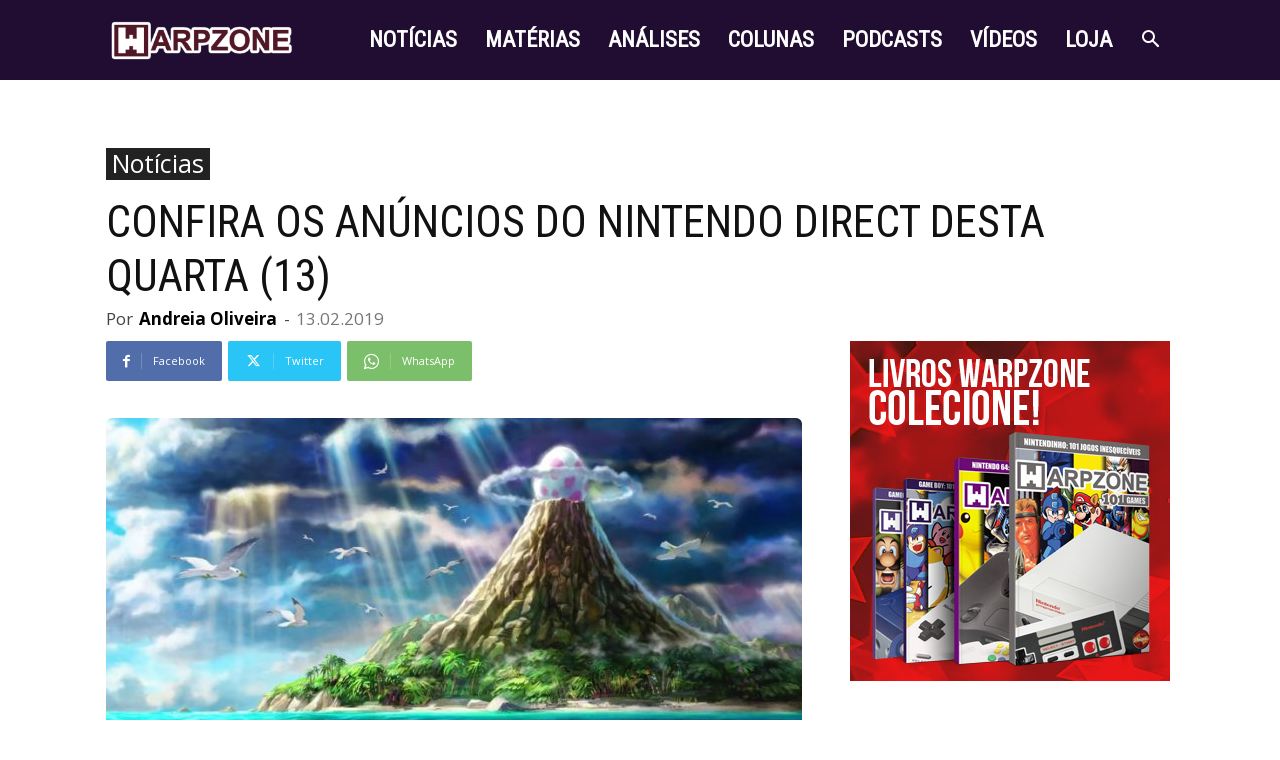

--- FILE ---
content_type: text/html; charset=UTF-8
request_url: https://warpzone.me/confira-os-anuncios-do-nintendo-direct-desta-quarta-13/
body_size: 39217
content:
<!doctype html >
<!--[if IE 8]>    <html class="ie8" lang="en"> <![endif]-->
<!--[if IE 9]>    <html class="ie9" lang="en"> <![endif]-->
<!--[if gt IE 8]><!--> <html lang="pt-BR"> <!--<![endif]-->
<head>
    <title>Confira os anúncios do Nintendo Direct desta quarta (13)</title>
    <meta charset="UTF-8" />
    <meta name="viewport" content="width=device-width, initial-scale=1.0">
    <link rel="pingback" href="https://warpzone.me/xmlrpc.php" />
    <meta name='robots' content='index, follow, max-image-preview:large, max-snippet:-1, max-video-preview:-1' />
	<style>img:is([sizes="auto" i], [sizes^="auto," i]) { contain-intrinsic-size: 3000px 1500px }</style>
	<link rel="icon" type="image/png" href="http://warpzone.me/loja/wp-content/uploads/2016/06/D_50px.png">
	<!-- This site is optimized with the Yoast SEO plugin v26.7 - https://yoast.com/wordpress/plugins/seo/ -->
	<link rel="canonical" href="https://warpzone.me/confira-os-anuncios-do-nintendo-direct-desta-quarta-13/" />
	<meta property="og:locale" content="pt_BR" />
	<meta property="og:type" content="article" />
	<meta property="og:title" content="Confira os anúncios do Nintendo Direct desta quarta (13)" />
	<meta property="og:description" content="Finalmente aconteceu, nesta quarta-feira (13), a primeira Nintendo Direct de 2019! Uma transmissão que deixou os fãs da Big N extasiados com as diversas novidades para o Switch. Confira os principais anúncios: Super Mario Maker 2 &#8211; Data de Lançamento: Junho de 2019 Novo trailer de Marvel Ultimate Alliance 3 &#8211; Data de Lançamento: 2019 BoxBoy + BoxGirl [&hellip;]" />
	<meta property="og:url" content="https://warpzone.me/confira-os-anuncios-do-nintendo-direct-desta-quarta-13/" />
	<meta property="og:site_name" content="WarpZone" />
	<meta property="article:author" content="https://www.facebook.com/andreiasweetoliveira" />
	<meta property="article:published_time" content="2019-02-14T00:33:43+00:00" />
	<meta property="og:image" content="https://warpzone.me/wp-content/uploads/2019/02/zelda2.jpg" />
	<meta property="og:image:width" content="800" />
	<meta property="og:image:height" content="450" />
	<meta property="og:image:type" content="image/jpeg" />
	<meta name="author" content="Andreia Oliveira" />
	<meta name="twitter:card" content="summary_large_image" />
	<meta name="twitter:creator" content="@https://twitter.com/oliveirandreiah" />
	<meta name="twitter:label1" content="Escrito por" />
	<meta name="twitter:data1" content="Andreia Oliveira" />
	<meta name="twitter:label2" content="Est. tempo de leitura" />
	<meta name="twitter:data2" content="2 minutos" />
	<script type="application/ld+json" class="yoast-schema-graph">{"@context":"https://schema.org","@graph":[{"@type":"Article","@id":"https://warpzone.me/confira-os-anuncios-do-nintendo-direct-desta-quarta-13/#article","isPartOf":{"@id":"https://warpzone.me/confira-os-anuncios-do-nintendo-direct-desta-quarta-13/"},"author":{"name":"Andreia Oliveira","@id":"https://warpzone.me/#/schema/person/010a476c91ecf99ed72eb7943e3be9f7"},"headline":"Confira os anúncios do Nintendo Direct desta quarta (13)","datePublished":"2019-02-14T00:33:43+00:00","mainEntityOfPage":{"@id":"https://warpzone.me/confira-os-anuncios-do-nintendo-direct-desta-quarta-13/"},"wordCount":338,"commentCount":0,"publisher":{"@id":"https://warpzone.me/#organization"},"image":{"@id":"https://warpzone.me/confira-os-anuncios-do-nintendo-direct-desta-quarta-13/#primaryimage"},"thumbnailUrl":"https://warpzone.me/wp-content/uploads/2019/02/zelda2.jpg","articleSection":["Notícias"],"inLanguage":"pt-BR"},{"@type":"WebPage","@id":"https://warpzone.me/confira-os-anuncios-do-nintendo-direct-desta-quarta-13/","url":"https://warpzone.me/confira-os-anuncios-do-nintendo-direct-desta-quarta-13/","name":"Confira os anúncios do Nintendo Direct desta quarta (13)","isPartOf":{"@id":"https://warpzone.me/#website"},"primaryImageOfPage":{"@id":"https://warpzone.me/confira-os-anuncios-do-nintendo-direct-desta-quarta-13/#primaryimage"},"image":{"@id":"https://warpzone.me/confira-os-anuncios-do-nintendo-direct-desta-quarta-13/#primaryimage"},"thumbnailUrl":"https://warpzone.me/wp-content/uploads/2019/02/zelda2.jpg","datePublished":"2019-02-14T00:33:43+00:00","breadcrumb":{"@id":"https://warpzone.me/confira-os-anuncios-do-nintendo-direct-desta-quarta-13/#breadcrumb"},"inLanguage":"pt-BR","potentialAction":[{"@type":"ReadAction","target":["https://warpzone.me/confira-os-anuncios-do-nintendo-direct-desta-quarta-13/"]}]},{"@type":"ImageObject","inLanguage":"pt-BR","@id":"https://warpzone.me/confira-os-anuncios-do-nintendo-direct-desta-quarta-13/#primaryimage","url":"https://warpzone.me/wp-content/uploads/2019/02/zelda2.jpg","contentUrl":"https://warpzone.me/wp-content/uploads/2019/02/zelda2.jpg","width":800,"height":450},{"@type":"BreadcrumbList","@id":"https://warpzone.me/confira-os-anuncios-do-nintendo-direct-desta-quarta-13/#breadcrumb","itemListElement":[{"@type":"ListItem","position":1,"name":"Início","item":"https://warpzone.me/"},{"@type":"ListItem","position":2,"name":"Confira os anúncios do Nintendo Direct desta quarta (13)"}]},{"@type":"WebSite","@id":"https://warpzone.me/#website","url":"https://warpzone.me/","name":"WarpZone","description":"Uma passagem entre Ontem e Hoje","publisher":{"@id":"https://warpzone.me/#organization"},"potentialAction":[{"@type":"SearchAction","target":{"@type":"EntryPoint","urlTemplate":"https://warpzone.me/?s={search_term_string}"},"query-input":{"@type":"PropertyValueSpecification","valueRequired":true,"valueName":"search_term_string"}}],"inLanguage":"pt-BR"},{"@type":"Organization","@id":"https://warpzone.me/#organization","name":"WarpZone","url":"https://warpzone.me/","logo":{"@type":"ImageObject","inLanguage":"pt-BR","@id":"https://warpzone.me/#/schema/logo/image/","url":"https://warpzone.me/wp-content/uploads/2016/04/WarpZone_Expediente.png","contentUrl":"https://warpzone.me/wp-content/uploads/2016/04/WarpZone_Expediente.png","width":1000,"height":333,"caption":"WarpZone"},"image":{"@id":"https://warpzone.me/#/schema/logo/image/"}},{"@type":"Person","@id":"https://warpzone.me/#/schema/person/010a476c91ecf99ed72eb7943e3be9f7","name":"Andreia Oliveira","image":{"@type":"ImageObject","inLanguage":"pt-BR","@id":"https://warpzone.me/#/schema/person/image/","url":"https://secure.gravatar.com/avatar/31a96e79ed8819991d75e145377ebbf81753a216807954473e7708d9aaa9330f?s=96&d=mm&r=g","contentUrl":"https://secure.gravatar.com/avatar/31a96e79ed8819991d75e145377ebbf81753a216807954473e7708d9aaa9330f?s=96&d=mm&r=g","caption":"Andreia Oliveira"},"description":"Apaixonada por games desde os seus 6 anos de idade. Fã de carteirinha dos jogos feitos por Fumito Ueda.","sameAs":["https://www.facebook.com/andreiasweetoliveira","https://www.instagram.com/andreia___oliveira/","https://x.com/https://twitter.com/oliveirandreiah"],"url":"https://warpzone.me/author/andreiaoliveira/"}]}</script>
	<!-- / Yoast SEO plugin. -->


<link rel='dns-prefetch' href='//fonts.googleapis.com' />
<link rel='dns-prefetch' href='//www.googletagmanager.com' />
<link rel="alternate" type="application/rss+xml" title="Feed para WarpZone &raquo;" href="https://warpzone.me/feed/" />
<script type="text/javascript">
/* <![CDATA[ */
window._wpemojiSettings = {"baseUrl":"https:\/\/s.w.org\/images\/core\/emoji\/16.0.1\/72x72\/","ext":".png","svgUrl":"https:\/\/s.w.org\/images\/core\/emoji\/16.0.1\/svg\/","svgExt":".svg","source":{"concatemoji":"https:\/\/warpzone.me\/wp-includes\/js\/wp-emoji-release.min.js?ver=6.8.3"}};
/*! This file is auto-generated */
!function(s,n){var o,i,e;function c(e){try{var t={supportTests:e,timestamp:(new Date).valueOf()};sessionStorage.setItem(o,JSON.stringify(t))}catch(e){}}function p(e,t,n){e.clearRect(0,0,e.canvas.width,e.canvas.height),e.fillText(t,0,0);var t=new Uint32Array(e.getImageData(0,0,e.canvas.width,e.canvas.height).data),a=(e.clearRect(0,0,e.canvas.width,e.canvas.height),e.fillText(n,0,0),new Uint32Array(e.getImageData(0,0,e.canvas.width,e.canvas.height).data));return t.every(function(e,t){return e===a[t]})}function u(e,t){e.clearRect(0,0,e.canvas.width,e.canvas.height),e.fillText(t,0,0);for(var n=e.getImageData(16,16,1,1),a=0;a<n.data.length;a++)if(0!==n.data[a])return!1;return!0}function f(e,t,n,a){switch(t){case"flag":return n(e,"\ud83c\udff3\ufe0f\u200d\u26a7\ufe0f","\ud83c\udff3\ufe0f\u200b\u26a7\ufe0f")?!1:!n(e,"\ud83c\udde8\ud83c\uddf6","\ud83c\udde8\u200b\ud83c\uddf6")&&!n(e,"\ud83c\udff4\udb40\udc67\udb40\udc62\udb40\udc65\udb40\udc6e\udb40\udc67\udb40\udc7f","\ud83c\udff4\u200b\udb40\udc67\u200b\udb40\udc62\u200b\udb40\udc65\u200b\udb40\udc6e\u200b\udb40\udc67\u200b\udb40\udc7f");case"emoji":return!a(e,"\ud83e\udedf")}return!1}function g(e,t,n,a){var r="undefined"!=typeof WorkerGlobalScope&&self instanceof WorkerGlobalScope?new OffscreenCanvas(300,150):s.createElement("canvas"),o=r.getContext("2d",{willReadFrequently:!0}),i=(o.textBaseline="top",o.font="600 32px Arial",{});return e.forEach(function(e){i[e]=t(o,e,n,a)}),i}function t(e){var t=s.createElement("script");t.src=e,t.defer=!0,s.head.appendChild(t)}"undefined"!=typeof Promise&&(o="wpEmojiSettingsSupports",i=["flag","emoji"],n.supports={everything:!0,everythingExceptFlag:!0},e=new Promise(function(e){s.addEventListener("DOMContentLoaded",e,{once:!0})}),new Promise(function(t){var n=function(){try{var e=JSON.parse(sessionStorage.getItem(o));if("object"==typeof e&&"number"==typeof e.timestamp&&(new Date).valueOf()<e.timestamp+604800&&"object"==typeof e.supportTests)return e.supportTests}catch(e){}return null}();if(!n){if("undefined"!=typeof Worker&&"undefined"!=typeof OffscreenCanvas&&"undefined"!=typeof URL&&URL.createObjectURL&&"undefined"!=typeof Blob)try{var e="postMessage("+g.toString()+"("+[JSON.stringify(i),f.toString(),p.toString(),u.toString()].join(",")+"));",a=new Blob([e],{type:"text/javascript"}),r=new Worker(URL.createObjectURL(a),{name:"wpTestEmojiSupports"});return void(r.onmessage=function(e){c(n=e.data),r.terminate(),t(n)})}catch(e){}c(n=g(i,f,p,u))}t(n)}).then(function(e){for(var t in e)n.supports[t]=e[t],n.supports.everything=n.supports.everything&&n.supports[t],"flag"!==t&&(n.supports.everythingExceptFlag=n.supports.everythingExceptFlag&&n.supports[t]);n.supports.everythingExceptFlag=n.supports.everythingExceptFlag&&!n.supports.flag,n.DOMReady=!1,n.readyCallback=function(){n.DOMReady=!0}}).then(function(){return e}).then(function(){var e;n.supports.everything||(n.readyCallback(),(e=n.source||{}).concatemoji?t(e.concatemoji):e.wpemoji&&e.twemoji&&(t(e.twemoji),t(e.wpemoji)))}))}((window,document),window._wpemojiSettings);
/* ]]> */
</script>
<link rel='stylesheet' id='beeteam_front_fontawsome_css-css' href='https://warpzone.me/wp-content/plugins/ultimate-layouts-vc/assets/front-end/fontawesome/css/font-awesome.min.css?ver=2.2.0' type='text/css' media='all' />
<link rel='stylesheet' id='beeteam_front_animate_css-css' href='https://warpzone.me/wp-content/plugins/ultimate-layouts-vc/assets/front-end/animate.css?ver=2.2.0' type='text/css' media='all' />
<link rel='stylesheet' id='beeteam_front_slick_css-css' href='https://warpzone.me/wp-content/plugins/ultimate-layouts-vc/assets/front-end/slick/slick.css?ver=2.2.0' type='text/css' media='all' />
<link rel='stylesheet' id='beeteam_front_loadawsome_css-css' href='https://warpzone.me/wp-content/plugins/ultimate-layouts-vc/assets/front-end/loaders.css?ver=2.2.0' type='text/css' media='all' />
<link rel='stylesheet' id='beeteam_front_priority_css-css' href='https://warpzone.me/wp-content/plugins/ultimate-layouts-vc/assets/front-end/priority-navigation/priority-nav-core.css?ver=2.2.0' type='text/css' media='all' />
<link rel='stylesheet' id='beeteam_front_hover_css-css' href='https://warpzone.me/wp-content/plugins/ultimate-layouts-vc/assets/front-end/hover-css/hover.css?ver=2.2.0' type='text/css' media='all' />
<link rel='stylesheet' id='beeteam_front_pagination_css-css' href='https://warpzone.me/wp-content/plugins/ultimate-layouts-vc/assets/front-end/pagination/pagination.css?ver=2.2.0' type='text/css' media='all' />
<link rel='stylesheet' id='beeteam_front_malihu_css-css' href='https://warpzone.me/wp-content/plugins/ultimate-layouts-vc/assets/front-end/malihuscroll/jquery.mCustomScrollbar.min.css?ver=2.2.0' type='text/css' media='all' />
<style id='wp-emoji-styles-inline-css' type='text/css'>

	img.wp-smiley, img.emoji {
		display: inline !important;
		border: none !important;
		box-shadow: none !important;
		height: 1em !important;
		width: 1em !important;
		margin: 0 0.07em !important;
		vertical-align: -0.1em !important;
		background: none !important;
		padding: 0 !important;
	}
</style>
<link rel='stylesheet' id='wp-block-library-css' href='https://warpzone.me/wp-includes/css/dist/block-library/style.min.css?ver=6.8.3' type='text/css' media='all' />
<style id='classic-theme-styles-inline-css' type='text/css'>
/*! This file is auto-generated */
.wp-block-button__link{color:#fff;background-color:#32373c;border-radius:9999px;box-shadow:none;text-decoration:none;padding:calc(.667em + 2px) calc(1.333em + 2px);font-size:1.125em}.wp-block-file__button{background:#32373c;color:#fff;text-decoration:none}
</style>
<style id='global-styles-inline-css' type='text/css'>
:root{--wp--preset--aspect-ratio--square: 1;--wp--preset--aspect-ratio--4-3: 4/3;--wp--preset--aspect-ratio--3-4: 3/4;--wp--preset--aspect-ratio--3-2: 3/2;--wp--preset--aspect-ratio--2-3: 2/3;--wp--preset--aspect-ratio--16-9: 16/9;--wp--preset--aspect-ratio--9-16: 9/16;--wp--preset--color--black: #000000;--wp--preset--color--cyan-bluish-gray: #abb8c3;--wp--preset--color--white: #ffffff;--wp--preset--color--pale-pink: #f78da7;--wp--preset--color--vivid-red: #cf2e2e;--wp--preset--color--luminous-vivid-orange: #ff6900;--wp--preset--color--luminous-vivid-amber: #fcb900;--wp--preset--color--light-green-cyan: #7bdcb5;--wp--preset--color--vivid-green-cyan: #00d084;--wp--preset--color--pale-cyan-blue: #8ed1fc;--wp--preset--color--vivid-cyan-blue: #0693e3;--wp--preset--color--vivid-purple: #9b51e0;--wp--preset--gradient--vivid-cyan-blue-to-vivid-purple: linear-gradient(135deg,rgba(6,147,227,1) 0%,rgb(155,81,224) 100%);--wp--preset--gradient--light-green-cyan-to-vivid-green-cyan: linear-gradient(135deg,rgb(122,220,180) 0%,rgb(0,208,130) 100%);--wp--preset--gradient--luminous-vivid-amber-to-luminous-vivid-orange: linear-gradient(135deg,rgba(252,185,0,1) 0%,rgba(255,105,0,1) 100%);--wp--preset--gradient--luminous-vivid-orange-to-vivid-red: linear-gradient(135deg,rgba(255,105,0,1) 0%,rgb(207,46,46) 100%);--wp--preset--gradient--very-light-gray-to-cyan-bluish-gray: linear-gradient(135deg,rgb(238,238,238) 0%,rgb(169,184,195) 100%);--wp--preset--gradient--cool-to-warm-spectrum: linear-gradient(135deg,rgb(74,234,220) 0%,rgb(151,120,209) 20%,rgb(207,42,186) 40%,rgb(238,44,130) 60%,rgb(251,105,98) 80%,rgb(254,248,76) 100%);--wp--preset--gradient--blush-light-purple: linear-gradient(135deg,rgb(255,206,236) 0%,rgb(152,150,240) 100%);--wp--preset--gradient--blush-bordeaux: linear-gradient(135deg,rgb(254,205,165) 0%,rgb(254,45,45) 50%,rgb(107,0,62) 100%);--wp--preset--gradient--luminous-dusk: linear-gradient(135deg,rgb(255,203,112) 0%,rgb(199,81,192) 50%,rgb(65,88,208) 100%);--wp--preset--gradient--pale-ocean: linear-gradient(135deg,rgb(255,245,203) 0%,rgb(182,227,212) 50%,rgb(51,167,181) 100%);--wp--preset--gradient--electric-grass: linear-gradient(135deg,rgb(202,248,128) 0%,rgb(113,206,126) 100%);--wp--preset--gradient--midnight: linear-gradient(135deg,rgb(2,3,129) 0%,rgb(40,116,252) 100%);--wp--preset--font-size--small: 11px;--wp--preset--font-size--medium: 20px;--wp--preset--font-size--large: 32px;--wp--preset--font-size--x-large: 42px;--wp--preset--font-size--regular: 15px;--wp--preset--font-size--larger: 50px;--wp--preset--spacing--20: 0.44rem;--wp--preset--spacing--30: 0.67rem;--wp--preset--spacing--40: 1rem;--wp--preset--spacing--50: 1.5rem;--wp--preset--spacing--60: 2.25rem;--wp--preset--spacing--70: 3.38rem;--wp--preset--spacing--80: 5.06rem;--wp--preset--shadow--natural: 6px 6px 9px rgba(0, 0, 0, 0.2);--wp--preset--shadow--deep: 12px 12px 50px rgba(0, 0, 0, 0.4);--wp--preset--shadow--sharp: 6px 6px 0px rgba(0, 0, 0, 0.2);--wp--preset--shadow--outlined: 6px 6px 0px -3px rgba(255, 255, 255, 1), 6px 6px rgba(0, 0, 0, 1);--wp--preset--shadow--crisp: 6px 6px 0px rgba(0, 0, 0, 1);}:where(.is-layout-flex){gap: 0.5em;}:where(.is-layout-grid){gap: 0.5em;}body .is-layout-flex{display: flex;}.is-layout-flex{flex-wrap: wrap;align-items: center;}.is-layout-flex > :is(*, div){margin: 0;}body .is-layout-grid{display: grid;}.is-layout-grid > :is(*, div){margin: 0;}:where(.wp-block-columns.is-layout-flex){gap: 2em;}:where(.wp-block-columns.is-layout-grid){gap: 2em;}:where(.wp-block-post-template.is-layout-flex){gap: 1.25em;}:where(.wp-block-post-template.is-layout-grid){gap: 1.25em;}.has-black-color{color: var(--wp--preset--color--black) !important;}.has-cyan-bluish-gray-color{color: var(--wp--preset--color--cyan-bluish-gray) !important;}.has-white-color{color: var(--wp--preset--color--white) !important;}.has-pale-pink-color{color: var(--wp--preset--color--pale-pink) !important;}.has-vivid-red-color{color: var(--wp--preset--color--vivid-red) !important;}.has-luminous-vivid-orange-color{color: var(--wp--preset--color--luminous-vivid-orange) !important;}.has-luminous-vivid-amber-color{color: var(--wp--preset--color--luminous-vivid-amber) !important;}.has-light-green-cyan-color{color: var(--wp--preset--color--light-green-cyan) !important;}.has-vivid-green-cyan-color{color: var(--wp--preset--color--vivid-green-cyan) !important;}.has-pale-cyan-blue-color{color: var(--wp--preset--color--pale-cyan-blue) !important;}.has-vivid-cyan-blue-color{color: var(--wp--preset--color--vivid-cyan-blue) !important;}.has-vivid-purple-color{color: var(--wp--preset--color--vivid-purple) !important;}.has-black-background-color{background-color: var(--wp--preset--color--black) !important;}.has-cyan-bluish-gray-background-color{background-color: var(--wp--preset--color--cyan-bluish-gray) !important;}.has-white-background-color{background-color: var(--wp--preset--color--white) !important;}.has-pale-pink-background-color{background-color: var(--wp--preset--color--pale-pink) !important;}.has-vivid-red-background-color{background-color: var(--wp--preset--color--vivid-red) !important;}.has-luminous-vivid-orange-background-color{background-color: var(--wp--preset--color--luminous-vivid-orange) !important;}.has-luminous-vivid-amber-background-color{background-color: var(--wp--preset--color--luminous-vivid-amber) !important;}.has-light-green-cyan-background-color{background-color: var(--wp--preset--color--light-green-cyan) !important;}.has-vivid-green-cyan-background-color{background-color: var(--wp--preset--color--vivid-green-cyan) !important;}.has-pale-cyan-blue-background-color{background-color: var(--wp--preset--color--pale-cyan-blue) !important;}.has-vivid-cyan-blue-background-color{background-color: var(--wp--preset--color--vivid-cyan-blue) !important;}.has-vivid-purple-background-color{background-color: var(--wp--preset--color--vivid-purple) !important;}.has-black-border-color{border-color: var(--wp--preset--color--black) !important;}.has-cyan-bluish-gray-border-color{border-color: var(--wp--preset--color--cyan-bluish-gray) !important;}.has-white-border-color{border-color: var(--wp--preset--color--white) !important;}.has-pale-pink-border-color{border-color: var(--wp--preset--color--pale-pink) !important;}.has-vivid-red-border-color{border-color: var(--wp--preset--color--vivid-red) !important;}.has-luminous-vivid-orange-border-color{border-color: var(--wp--preset--color--luminous-vivid-orange) !important;}.has-luminous-vivid-amber-border-color{border-color: var(--wp--preset--color--luminous-vivid-amber) !important;}.has-light-green-cyan-border-color{border-color: var(--wp--preset--color--light-green-cyan) !important;}.has-vivid-green-cyan-border-color{border-color: var(--wp--preset--color--vivid-green-cyan) !important;}.has-pale-cyan-blue-border-color{border-color: var(--wp--preset--color--pale-cyan-blue) !important;}.has-vivid-cyan-blue-border-color{border-color: var(--wp--preset--color--vivid-cyan-blue) !important;}.has-vivid-purple-border-color{border-color: var(--wp--preset--color--vivid-purple) !important;}.has-vivid-cyan-blue-to-vivid-purple-gradient-background{background: var(--wp--preset--gradient--vivid-cyan-blue-to-vivid-purple) !important;}.has-light-green-cyan-to-vivid-green-cyan-gradient-background{background: var(--wp--preset--gradient--light-green-cyan-to-vivid-green-cyan) !important;}.has-luminous-vivid-amber-to-luminous-vivid-orange-gradient-background{background: var(--wp--preset--gradient--luminous-vivid-amber-to-luminous-vivid-orange) !important;}.has-luminous-vivid-orange-to-vivid-red-gradient-background{background: var(--wp--preset--gradient--luminous-vivid-orange-to-vivid-red) !important;}.has-very-light-gray-to-cyan-bluish-gray-gradient-background{background: var(--wp--preset--gradient--very-light-gray-to-cyan-bluish-gray) !important;}.has-cool-to-warm-spectrum-gradient-background{background: var(--wp--preset--gradient--cool-to-warm-spectrum) !important;}.has-blush-light-purple-gradient-background{background: var(--wp--preset--gradient--blush-light-purple) !important;}.has-blush-bordeaux-gradient-background{background: var(--wp--preset--gradient--blush-bordeaux) !important;}.has-luminous-dusk-gradient-background{background: var(--wp--preset--gradient--luminous-dusk) !important;}.has-pale-ocean-gradient-background{background: var(--wp--preset--gradient--pale-ocean) !important;}.has-electric-grass-gradient-background{background: var(--wp--preset--gradient--electric-grass) !important;}.has-midnight-gradient-background{background: var(--wp--preset--gradient--midnight) !important;}.has-small-font-size{font-size: var(--wp--preset--font-size--small) !important;}.has-medium-font-size{font-size: var(--wp--preset--font-size--medium) !important;}.has-large-font-size{font-size: var(--wp--preset--font-size--large) !important;}.has-x-large-font-size{font-size: var(--wp--preset--font-size--x-large) !important;}
:where(.wp-block-post-template.is-layout-flex){gap: 1.25em;}:where(.wp-block-post-template.is-layout-grid){gap: 1.25em;}
:where(.wp-block-columns.is-layout-flex){gap: 2em;}:where(.wp-block-columns.is-layout-grid){gap: 2em;}
:root :where(.wp-block-pullquote){font-size: 1.5em;line-height: 1.6;}
</style>
<link rel='stylesheet' id='contact-form-7-css' href='https://warpzone.me/wp-content/plugins/contact-form-7/includes/css/styles.css?ver=6.1.4' type='text/css' media='all' />
<link rel='stylesheet' id='gn-frontend-gnfollow-style-css' href='https://warpzone.me/wp-content/plugins/gn-publisher/assets/css/gn-frontend-gnfollow.min.css?ver=1.5.26' type='text/css' media='all' />
<link rel='stylesheet' id='photoswipe-lib-css' href='https://warpzone.me/wp-content/plugins/photo-swipe/lib/photoswipe.css?ver=4.1.1.1' type='text/css' media='all' />
<link rel='stylesheet' id='photoswipe-default-skin-css' href='https://warpzone.me/wp-content/plugins/photo-swipe/lib/default-skin/default-skin.css?ver=4.1.1.1' type='text/css' media='all' />
<link rel='stylesheet' id='progress_wp_br_bootstrap-css' href='https://warpzone.me/wp-content/plugins/progress-bar-wp/assets/css/bootstrap.css?ver=6.8.3' type='text/css' media='all' />
<link rel='stylesheet' id='progr_wp_b-font-awesome-css' href='https://warpzone.me/wp-content/plugins/progress-bar-wp/assets/css/font-awesome/css/font-awesome.min.css?ver=6.8.3' type='text/css' media='all' />
<link rel='stylesheet' id='progr_wp_jq-ae-css' href='https://warpzone.me/wp-content/plugins/progress-bar-wp/assets/css/meanmenu.min.css?ver=6.8.3' type='text/css' media='all' />
<link rel='stylesheet' id='progr_wp_animate-ae-css' href='https://warpzone.me/wp-content/plugins/progress-bar-wp/assets/css/animate.min.css?ver=6.8.3' type='text/css' media='all' />
<link rel='stylesheet' id='skillbar-css-css' href='https://warpzone.me/wp-content/plugins/skillbars/assets/css/skillbar-css.css?ver=6.8.3' type='text/css' media='all' />
<link rel='stylesheet' id='js_composer_front-css' href='https://warpzone.me/wp-content/plugins/js_composer/assets/css/js_composer.min.css?ver=7.3' type='text/css' media='all' />
<link rel='stylesheet' id='core-extend-css' href='https://warpzone.me/wp-content/plugins/core-extend/assets/css/core-extend.css?ver=1' type='text/css' media='all' />
<link rel='stylesheet' id='extensive-vc-main-style-css' href='https://warpzone.me/wp-content/plugins/extensive-vc-addon/assets/css/main.min.css?ver=6.8.3' type='text/css' media='all' />
<link rel='stylesheet' id='ionicons-css' href='https://warpzone.me/wp-content/plugins/extensive-vc-addon/assets/css/ion-icons/css/ionicons.min.css?ver=6.8.3' type='text/css' media='all' />
<link rel='stylesheet' id='td-plugin-multi-purpose-css' href='https://warpzone.me/wp-content/plugins/td-composer/td-multi-purpose/style.css?ver=963059d7cceb10dc9b9adeec7fadb27d' type='text/css' media='all' />
<link rel='stylesheet' id='google-fonts-style-css' href='https://fonts.googleapis.com/css?family=Roboto+Condensed%3A400%7COpen+Sans%3A400%2C600%2C700%7CRoboto%3A400%2C500%2C700&#038;display=swap&#038;ver=12.6.4' type='text/css' media='all' />
<link rel='stylesheet' id='extensive-vc-google-fonts-css' href='https://fonts.googleapis.com/css?family=Raleway%3A400%2C500%2C600%2C700%2C800%2C900%7CPoppins%3A400%2C700&#038;subset=latin-ext&#038;ver=1.0' type='text/css' media='all' />
<link rel='stylesheet' id='td-theme-css' href='https://warpzone.me/wp-content/themes/Newspaper/style.css?ver=12.6.4' type='text/css' media='all' />
<style id='td-theme-inline-css' type='text/css'>@media (max-width:767px){.td-header-desktop-wrap{display:none}}@media (min-width:767px){.td-header-mobile-wrap{display:none}}</style>
<link rel='stylesheet' id='td-legacy-framework-front-style-css' href='https://warpzone.me/wp-content/plugins/td-composer/legacy/Newspaper/assets/css/td_legacy_main.css?ver=963059d7cceb10dc9b9adeec7fadb27d' type='text/css' media='all' />
<link rel='stylesheet' id='td-standard-pack-framework-front-style-css' href='https://warpzone.me/wp-content/plugins/td-standard-pack/Newspaper/assets/css/td_standard_pack_main.css?ver=f37a0b116c45d11f14bca079946a1778' type='text/css' media='all' />
<link rel='stylesheet' id='td-theme-demo-style-css' href='https://warpzone.me/wp-content/plugins/td-composer/legacy/Newspaper/includes/demos/what/demo_style.css?ver=12.6.4' type='text/css' media='all' />
<link rel='stylesheet' id='tdb_style_cloud_templates_front-css' href='https://warpzone.me/wp-content/plugins/td-cloud-library/assets/css/tdb_main.css?ver=9e24474348f1755e0ebe145b87be714d' type='text/css' media='all' />
<link rel='stylesheet' id='ul_bete_front_css-css' href='https://warpzone.me/wp-content/plugins/ultimate-layouts-vc/assets/front-end/core.css?ver=2.2.0' type='text/css' media='all' />
<script type="text/javascript" src="https://warpzone.me/wp-content/plugins/ultimate-layouts-vc/assets/front-end/lazysizes.js?ver=2.2.0" id="beeteam_front_lazysizes_js-js"></script>
<script type="text/javascript" src="https://warpzone.me/wp-content/plugins/photo-swipe/lib/photoswipe.min.js?ver=4.1.1.1" id="photoswipe-lib-js"></script>
<script type="text/javascript" src="https://warpzone.me/wp-content/plugins/photo-swipe/lib/photoswipe-ui-default.min.js?ver=4.1.1.1" id="photoswipe-ui-default-js"></script>
<script type="text/javascript" src="https://warpzone.me/wp-includes/js/jquery/jquery.min.js?ver=3.7.1" id="jquery-core-js"></script>
<script type="text/javascript" src="https://warpzone.me/wp-includes/js/jquery/jquery-migrate.min.js?ver=3.4.1" id="jquery-migrate-js"></script>
<script type="text/javascript" id="jquery-js-after">
/* <![CDATA[ */
jQuery(document).ready(function() {
	jQuery(".b725c6ecb735fcde2964fc29cd4a42be").click(function() {
		jQuery.post(
			"https://warpzone.me/wp-admin/admin-ajax.php", {
				"action": "quick_adsense_onpost_ad_click",
				"quick_adsense_onpost_ad_index": jQuery(this).attr("data-index"),
				"quick_adsense_nonce": "0fd610da04",
			}, function(response) { }
		);
	});
});
/* ]]> */
</script>
<script type="text/javascript" src="https://warpzone.me/wp-content/plugins/photo-swipe/js/photoswipe.js?ver=4.1.1.1" id="photoswipe-js"></script>
<script type="text/javascript" src="https://warpzone.me/wp-content/plugins/skillbars/assets/js/shortcodes_skillbar.js?ver=1.0" id="skillbar-js-js"></script>
<script></script><link rel="https://api.w.org/" href="https://warpzone.me/wp-json/" /><link rel="alternate" title="JSON" type="application/json" href="https://warpzone.me/wp-json/wp/v2/posts/8948" /><link rel="EditURI" type="application/rsd+xml" title="RSD" href="https://warpzone.me/xmlrpc.php?rsd" />
<meta name="generator" content="WordPress 6.8.3" />
<link rel='shortlink' href='https://warpzone.me/?p=8948' />
<link rel="alternate" title="oEmbed (JSON)" type="application/json+oembed" href="https://warpzone.me/wp-json/oembed/1.0/embed?url=https%3A%2F%2Fwarpzone.me%2Fconfira-os-anuncios-do-nintendo-direct-desta-quarta-13%2F" />
<link rel="alternate" title="oEmbed (XML)" type="text/xml+oembed" href="https://warpzone.me/wp-json/oembed/1.0/embed?url=https%3A%2F%2Fwarpzone.me%2Fconfira-os-anuncios-do-nintendo-direct-desta-quarta-13%2F&#038;format=xml" />
<meta name="generator" content="Site Kit by Google 1.168.0" />    <script>
        window.tdb_global_vars = {"wpRestUrl":"https:\/\/warpzone.me\/wp-json\/","permalinkStructure":"\/%postname%\/"};
        window.tdb_p_autoload_vars = {"isAjax":false,"isAdminBarShowing":false,"autoloadScrollPercent":50,"postAutoloadStatus":"off","origPostEditUrl":null};
    </script>
    
    <style id="tdb-global-colors">:root{--accent-color:#fff}</style>
	
<!-- All in one Favicon 4.8 --><link rel="icon" href="http://warpzone.me/wp-content/uploads/2019/03/A_400px.png" type="image/png"/>
<meta name="generator" content="Powered by WPBakery Page Builder - drag and drop page builder for WordPress."/>
<script src="https://optin.entregaemails.com.br/accounts/110156/forms/1" type="text/javascript" charset="utf-8" async defer></script>
<!-- JS generated by theme -->

<script>
    
    

	    var tdBlocksArray = []; //here we store all the items for the current page

	    // td_block class - each ajax block uses a object of this class for requests
	    function tdBlock() {
		    this.id = '';
		    this.block_type = 1; //block type id (1-234 etc)
		    this.atts = '';
		    this.td_column_number = '';
		    this.td_current_page = 1; //
		    this.post_count = 0; //from wp
		    this.found_posts = 0; //from wp
		    this.max_num_pages = 0; //from wp
		    this.td_filter_value = ''; //current live filter value
		    this.is_ajax_running = false;
		    this.td_user_action = ''; // load more or infinite loader (used by the animation)
		    this.header_color = '';
		    this.ajax_pagination_infinite_stop = ''; //show load more at page x
	    }

        // td_js_generator - mini detector
        ( function () {
            var htmlTag = document.getElementsByTagName("html")[0];

	        if ( navigator.userAgent.indexOf("MSIE 10.0") > -1 ) {
                htmlTag.className += ' ie10';
            }

            if ( !!navigator.userAgent.match(/Trident.*rv\:11\./) ) {
                htmlTag.className += ' ie11';
            }

	        if ( navigator.userAgent.indexOf("Edge") > -1 ) {
                htmlTag.className += ' ieEdge';
            }

            if ( /(iPad|iPhone|iPod)/g.test(navigator.userAgent) ) {
                htmlTag.className += ' td-md-is-ios';
            }

            var user_agent = navigator.userAgent.toLowerCase();
            if ( user_agent.indexOf("android") > -1 ) {
                htmlTag.className += ' td-md-is-android';
            }

            if ( -1 !== navigator.userAgent.indexOf('Mac OS X')  ) {
                htmlTag.className += ' td-md-is-os-x';
            }

            if ( /chrom(e|ium)/.test(navigator.userAgent.toLowerCase()) ) {
               htmlTag.className += ' td-md-is-chrome';
            }

            if ( -1 !== navigator.userAgent.indexOf('Firefox') ) {
                htmlTag.className += ' td-md-is-firefox';
            }

            if ( -1 !== navigator.userAgent.indexOf('Safari') && -1 === navigator.userAgent.indexOf('Chrome') ) {
                htmlTag.className += ' td-md-is-safari';
            }

            if( -1 !== navigator.userAgent.indexOf('IEMobile') ){
                htmlTag.className += ' td-md-is-iemobile';
            }

        })();

        var tdLocalCache = {};

        ( function () {
            "use strict";

            tdLocalCache = {
                data: {},
                remove: function (resource_id) {
                    delete tdLocalCache.data[resource_id];
                },
                exist: function (resource_id) {
                    return tdLocalCache.data.hasOwnProperty(resource_id) && tdLocalCache.data[resource_id] !== null;
                },
                get: function (resource_id) {
                    return tdLocalCache.data[resource_id];
                },
                set: function (resource_id, cachedData) {
                    tdLocalCache.remove(resource_id);
                    tdLocalCache.data[resource_id] = cachedData;
                }
            };
        })();

    
    
var td_viewport_interval_list=[{"limitBottom":767,"sidebarWidth":228},{"limitBottom":1018,"sidebarWidth":300},{"limitBottom":1140,"sidebarWidth":324}];
var td_animation_stack_effect="type0";
var tds_animation_stack=true;
var td_animation_stack_specific_selectors=".entry-thumb, img, .td-lazy-img";
var td_animation_stack_general_selectors=".td-animation-stack img, .td-animation-stack .entry-thumb, .post img, .td-animation-stack .td-lazy-img";
var tdc_is_installed="yes";
var td_ajax_url="https:\/\/warpzone.me\/wp-admin\/admin-ajax.php?td_theme_name=Newspaper&v=12.6.4";
var td_get_template_directory_uri="https:\/\/warpzone.me\/wp-content\/plugins\/td-composer\/legacy\/common";
var tds_snap_menu="snap";
var tds_logo_on_sticky="show_header_logo";
var tds_header_style="6";
var td_please_wait="Aguarde...";
var td_email_user_pass_incorrect="Usu\u00e1rio ou senha incorreta!";
var td_email_user_incorrect="E-mail ou nome de usu\u00e1rio incorreto!";
var td_email_incorrect="E-mail incorreto!";
var td_user_incorrect="Username incorrect!";
var td_email_user_empty="Email or username empty!";
var td_pass_empty="Pass empty!";
var td_pass_pattern_incorrect="Invalid Pass Pattern!";
var td_retype_pass_incorrect="Retyped Pass incorrect!";
var tds_more_articles_on_post_enable="";
var tds_more_articles_on_post_time_to_wait="";
var tds_more_articles_on_post_pages_distance_from_top=0;
var tds_captcha="";
var tds_theme_color_site_wide="#ff7f00";
var tds_smart_sidebar="";
var tdThemeName="Newspaper";
var tdThemeNameWl="Newspaper";
var td_magnific_popup_translation_tPrev="Anterior (Seta a esquerda )";
var td_magnific_popup_translation_tNext="Avan\u00e7ar (tecla de seta para a direita)";
var td_magnific_popup_translation_tCounter="%curr% de %total%";
var td_magnific_popup_translation_ajax_tError="O conte\u00fado de %url% n\u00e3o pode ser carregado.";
var td_magnific_popup_translation_image_tError="A imagem #%curr% n\u00e3o pode ser carregada.";
var tdBlockNonce="485ff1a633";
var tdMobileMenu="enabled";
var tdMobileSearch="enabled";
var tdDateNamesI18n={"month_names":["janeiro","fevereiro","mar\u00e7o","abril","maio","junho","julho","agosto","setembro","outubro","novembro","dezembro"],"month_names_short":["jan","fev","mar","abr","maio","jun","jul","ago","set","out","nov","dez"],"day_names":["domingo","segunda-feira","ter\u00e7a-feira","quarta-feira","quinta-feira","sexta-feira","s\u00e1bado"],"day_names_short":["dom","seg","ter","qua","qui","sex","s\u00e1b"]};
var tdb_modal_confirm="Save";
var tdb_modal_cancel="Cancel";
var tdb_modal_confirm_alt="Yes";
var tdb_modal_cancel_alt="No";
var td_ad_background_click_link="";
var td_ad_background_click_target="";
</script>


<!-- Header style compiled by theme -->

<style>ul.sf-menu>.menu-item>a{font-family:"Roboto Condensed";font-size:22px}.sf-menu ul .menu-item a{font-family:"Roboto Condensed";font-size:22px;line-height:23px;font-weight:bold;text-transform:uppercase}.td-mobile-content .td-mobile-main-menu>li>a{font-weight:500;text-transform:uppercase}.td-mobile-content .sub-menu a{font-weight:500;text-transform:uppercase}#td-mobile-nav,#td-mobile-nav .wpb_button,.td-search-wrap-mob{font-family:"Roboto Condensed"}.td-page-content p,.td-page-content li,.td-page-content .td_block_text_with_title,.wpb_text_column p{font-size:18px}:root{--td_theme_color:#ff7f00;--td_slider_text:rgba(255,127,0,0.7);--td_text_header_color:#ff7f00;--td_mobile_menu_color:#210d32;--td_mobile_gradient_one_mob:#210d32;--td_mobile_gradient_two_mob:rgba(226,40,90,0.8);--td_login_gradient_one:#210d32;--td_login_gradient_two:#ff7f00}.td-header-style-12 .td-header-menu-wrap-full,.td-header-style-12 .td-affix,.td-grid-style-1.td-hover-1 .td-big-grid-post:hover .td-post-category,.td-grid-style-5.td-hover-1 .td-big-grid-post:hover .td-post-category,.td_category_template_3 .td-current-sub-category,.td_category_template_8 .td-category-header .td-category a.td-current-sub-category,.td_category_template_4 .td-category-siblings .td-category a:hover,.td_block_big_grid_9.td-grid-style-1 .td-post-category,.td_block_big_grid_9.td-grid-style-5 .td-post-category,.td-grid-style-6.td-hover-1 .td-module-thumb:after,.tdm-menu-active-style5 .td-header-menu-wrap .sf-menu>.current-menu-item>a,.tdm-menu-active-style5 .td-header-menu-wrap .sf-menu>.current-menu-ancestor>a,.tdm-menu-active-style5 .td-header-menu-wrap .sf-menu>.current-category-ancestor>a,.tdm-menu-active-style5 .td-header-menu-wrap .sf-menu>li>a:hover,.tdm-menu-active-style5 .td-header-menu-wrap .sf-menu>.sfHover>a{background-color:#ff7f00}.td_mega_menu_sub_cats .cur-sub-cat,.td-mega-span h3 a:hover,.td_mod_mega_menu:hover .entry-title a,.header-search-wrap .result-msg a:hover,.td-header-top-menu .td-drop-down-search .td_module_wrap:hover .entry-title a,.td-header-top-menu .td-icon-search:hover,.td-header-wrap .result-msg a:hover,.top-header-menu li a:hover,.top-header-menu .current-menu-item>a,.top-header-menu .current-menu-ancestor>a,.top-header-menu .current-category-ancestor>a,.td-social-icon-wrap>a:hover,.td-header-sp-top-widget .td-social-icon-wrap a:hover,.td_mod_related_posts:hover h3>a,.td-post-template-11 .td-related-title .td-related-left:hover,.td-post-template-11 .td-related-title .td-related-right:hover,.td-post-template-11 .td-related-title .td-cur-simple-item,.td-post-template-11 .td_block_related_posts .td-next-prev-wrap a:hover,.td-category-header .td-pulldown-category-filter-link:hover,.td-category-siblings .td-subcat-dropdown a:hover,.td-category-siblings .td-subcat-dropdown a.td-current-sub-category,.footer-text-wrap .footer-email-wrap a,.footer-social-wrap a:hover,.td_module_17 .td-read-more a:hover,.td_module_18 .td-read-more a:hover,.td_module_19 .td-post-author-name a:hover,.td-pulldown-syle-2 .td-subcat-dropdown:hover .td-subcat-more span,.td-pulldown-syle-2 .td-subcat-dropdown:hover .td-subcat-more i,.td-pulldown-syle-3 .td-subcat-dropdown:hover .td-subcat-more span,.td-pulldown-syle-3 .td-subcat-dropdown:hover .td-subcat-more i,.tdm-menu-active-style3 .tdm-header.td-header-wrap .sf-menu>.current-category-ancestor>a,.tdm-menu-active-style3 .tdm-header.td-header-wrap .sf-menu>.current-menu-ancestor>a,.tdm-menu-active-style3 .tdm-header.td-header-wrap .sf-menu>.current-menu-item>a,.tdm-menu-active-style3 .tdm-header.td-header-wrap .sf-menu>.sfHover>a,.tdm-menu-active-style3 .tdm-header.td-header-wrap .sf-menu>li>a:hover{color:#ff7f00}.td-mega-menu-page .wpb_content_element ul li a:hover,.td-theme-wrap .td-aj-search-results .td_module_wrap:hover .entry-title a,.td-theme-wrap .header-search-wrap .result-msg a:hover{color:#ff7f00!important}.td_category_template_8 .td-category-header .td-category a.td-current-sub-category,.td_category_template_4 .td-category-siblings .td-category a:hover,.tdm-menu-active-style4 .tdm-header .sf-menu>.current-menu-item>a,.tdm-menu-active-style4 .tdm-header .sf-menu>.current-menu-ancestor>a,.tdm-menu-active-style4 .tdm-header .sf-menu>.current-category-ancestor>a,.tdm-menu-active-style4 .tdm-header .sf-menu>li>a:hover,.tdm-menu-active-style4 .tdm-header .sf-menu>.sfHover>a{border-color:#ff7f00}.td-header-wrap .td-header-menu-wrap-full,.td-header-menu-wrap.td-affix,.td-header-style-3 .td-header-main-menu,.td-header-style-3 .td-affix .td-header-main-menu,.td-header-style-4 .td-header-main-menu,.td-header-style-4 .td-affix .td-header-main-menu,.td-header-style-8 .td-header-menu-wrap.td-affix,.td-header-style-8 .td-header-top-menu-full{background-color:#210d32}.td-boxed-layout .td-header-style-3 .td-header-menu-wrap,.td-boxed-layout .td-header-style-4 .td-header-menu-wrap,.td-header-style-3 .td_stretch_content .td-header-menu-wrap,.td-header-style-4 .td_stretch_content .td-header-menu-wrap{background-color:#210d32!important}@media (min-width:1019px){.td-header-style-1 .td-header-sp-recs,.td-header-style-1 .td-header-sp-logo{margin-bottom:28px}}@media (min-width:768px) and (max-width:1018px){.td-header-style-1 .td-header-sp-recs,.td-header-style-1 .td-header-sp-logo{margin-bottom:14px}}.td-header-style-7 .td-header-top-menu{border-bottom:none}.sf-menu>.current-menu-item>a:after,.sf-menu>.current-menu-ancestor>a:after,.sf-menu>.current-category-ancestor>a:after,.sf-menu>li:hover>a:after,.sf-menu>.sfHover>a:after,.td_block_mega_menu .td-next-prev-wrap a:hover,.td-mega-span .td-post-category:hover,.td-header-wrap .black-menu .sf-menu>li>a:hover,.td-header-wrap .black-menu .sf-menu>.current-menu-ancestor>a,.td-header-wrap .black-menu .sf-menu>.sfHover>a,.td-header-wrap .black-menu .sf-menu>.current-menu-item>a,.td-header-wrap .black-menu .sf-menu>.current-menu-ancestor>a,.td-header-wrap .black-menu .sf-menu>.current-category-ancestor>a,.tdm-menu-active-style5 .tdm-header .td-header-menu-wrap .sf-menu>.current-menu-item>a,.tdm-menu-active-style5 .tdm-header .td-header-menu-wrap .sf-menu>.current-menu-ancestor>a,.tdm-menu-active-style5 .tdm-header .td-header-menu-wrap .sf-menu>.current-category-ancestor>a,.tdm-menu-active-style5 .tdm-header .td-header-menu-wrap .sf-menu>li>a:hover,.tdm-menu-active-style5 .tdm-header .td-header-menu-wrap .sf-menu>.sfHover>a{background-color:#ff7f00}.td_block_mega_menu .td-next-prev-wrap a:hover,.tdm-menu-active-style4 .tdm-header .sf-menu>.current-menu-item>a,.tdm-menu-active-style4 .tdm-header .sf-menu>.current-menu-ancestor>a,.tdm-menu-active-style4 .tdm-header .sf-menu>.current-category-ancestor>a,.tdm-menu-active-style4 .tdm-header .sf-menu>li>a:hover,.tdm-menu-active-style4 .tdm-header .sf-menu>.sfHover>a{border-color:#ff7f00}.header-search-wrap .td-drop-down-search:before{border-color:transparent transparent #ff7f00 transparent}.td_mega_menu_sub_cats .cur-sub-cat,.td_mod_mega_menu:hover .entry-title a,.td-theme-wrap .sf-menu ul .td-menu-item>a:hover,.td-theme-wrap .sf-menu ul .sfHover>a,.td-theme-wrap .sf-menu ul .current-menu-ancestor>a,.td-theme-wrap .sf-menu ul .current-category-ancestor>a,.td-theme-wrap .sf-menu ul .current-menu-item>a,.tdm-menu-active-style3 .tdm-header.td-header-wrap .sf-menu>.current-menu-item>a,.tdm-menu-active-style3 .tdm-header.td-header-wrap .sf-menu>.current-menu-ancestor>a,.tdm-menu-active-style3 .tdm-header.td-header-wrap .sf-menu>.current-category-ancestor>a,.tdm-menu-active-style3 .tdm-header.td-header-wrap .sf-menu>li>a:hover,.tdm-menu-active-style3 .tdm-header.td-header-wrap .sf-menu>.sfHover>a{color:#ff7f00}.td-header-wrap .td-header-menu-wrap .sf-menu>li>a,.td-header-wrap .td-header-menu-social .td-social-icon-wrap a,.td-header-style-4 .td-header-menu-social .td-social-icon-wrap i,.td-header-style-5 .td-header-menu-social .td-social-icon-wrap i,.td-header-style-6 .td-header-menu-social .td-social-icon-wrap i,.td-header-style-12 .td-header-menu-social .td-social-icon-wrap i,.td-header-wrap .header-search-wrap #td-header-search-button .td-icon-search{color:#ffffff}.td-header-wrap .td-header-menu-social+.td-search-wrapper #td-header-search-button:before{background-color:#ffffff}ul.sf-menu>.td-menu-item>a,.td-theme-wrap .td-header-menu-social{font-family:"Roboto Condensed";font-size:22px}.sf-menu ul .td-menu-item a{font-family:"Roboto Condensed";font-size:22px;line-height:23px;font-weight:bold;text-transform:uppercase}.td-footer-wrapper,.td-footer-wrapper .td_block_template_7 .td-block-title>*,.td-footer-wrapper .td_block_template_17 .td-block-title,.td-footer-wrapper .td-block-title-wrap .td-wrapper-pulldown-filter{background-color:#210d32}.td-sub-footer-container{background-color:#ff7f00}.td-sub-footer-container,.td-subfooter-menu li a{color:#ffffff}.td-subfooter-menu li a:hover{color:#d6d6d6}.block-title>span,.block-title>a,.widgettitle,body .td-trending-now-title,.wpb_tabs li a,.vc_tta-container .vc_tta-color-grey.vc_tta-tabs-position-top.vc_tta-style-classic .vc_tta-tabs-container .vc_tta-tab>a,.td-theme-wrap .td-related-title a,.woocommerce div.product .woocommerce-tabs ul.tabs li a,.woocommerce .product .products h2:not(.woocommerce-loop-product__title),.td-theme-wrap .td-block-title{font-family:"Roboto Condensed";font-size:20px;font-weight:bold;text-transform:uppercase}.td-big-grid-meta .td-post-category,.td_module_wrap .td-post-category,.td-module-image .td-post-category{font-family:"Roboto Condensed";font-size:18px;font-weight:bold;text-transform:uppercase}.td_mod_mega_menu .item-details a{font-family:"Roboto Condensed";font-size:19px;line-height:21px;font-weight:bold;text-transform:uppercase}.td_mega_menu_sub_cats .block-mega-child-cats a{font-family:"Roboto Condensed";font-size:15px;line-height:18px;font-weight:bold;text-transform:uppercase}.td-excerpt,.td_module_14 .td-excerpt{font-family:"Roboto Condensed"}.td_module_wrap .td-module-title{font-family:"Roboto Condensed"}.td_module_3 .td-module-title{font-size:20px;line-height:26px;font-weight:bold;text-transform:uppercase}.td_module_6 .td-module-title{font-size:16px;line-height:16px;font-weight:bold;text-transform:uppercase}.td_module_11 .td-module-title{font-size:36px;line-height:36px;font-weight:bold;text-transform:uppercase}.td_module_18 .td-module-title{font-size:50px;line-height:50px;font-weight:bold;text-transform:uppercase}.td_block_trending_now .entry-title{font-family:"Roboto Condensed";font-size:14px;font-weight:bold;text-transform:uppercase}.td-big-grid-post.td-big-thumb .td-big-grid-meta,.td-big-thumb .td-big-grid-meta .entry-title{font-family:"Roboto Condensed";font-size:42px;line-height:42px;font-weight:bold;text-transform:uppercase}.post .td-post-header .entry-title{font-family:"Roboto Condensed"}.td-post-template-default .td-post-header .entry-title{font-weight:bold;text-transform:uppercase}.td-post-template-1 .td-post-header .entry-title{font-weight:bold;text-transform:uppercase}.td-post-template-2 .td-post-header .entry-title{font-weight:500;text-transform:uppercase}.td-post-template-3 .td-post-header .entry-title{font-weight:bold;text-transform:uppercase}.td-post-template-4 .td-post-header .entry-title{font-weight:bold;text-transform:uppercase}.td-post-template-5 .td-post-header .entry-title{font-weight:bold;text-transform:uppercase}.td-post-template-6 .td-post-header .entry-title{font-weight:bold;text-transform:uppercase}.td-post-template-7 .td-post-header .entry-title{font-weight:bold;text-transform:uppercase}.td-post-template-8 .td-post-header .entry-title{font-weight:bold;text-transform:uppercase}.td-post-template-9 .td-post-header .entry-title{font-weight:500;text-transform:uppercase}.td-post-template-10 .td-post-header .entry-title{font-weight:bold;text-transform:uppercase}.td-post-template-11 .td-post-header .entry-title{font-weight:bold;text-transform:uppercase}.td-post-template-12 .td-post-header .entry-title{font-weight:bold;text-transform:uppercase}.td-post-template-13 .td-post-header .entry-title{font-weight:bold;text-transform:uppercase}.td-post-content p,.td-post-content{font-size:18px}.post .td-category a{font-size:25px}.post header .td-post-author-name,.post header .td-post-author-name a{font-size:17px}.post header .td-post-date .entry-date{font-size:17px}.post .td-post-next-prev-content span{font-size:19px}.post .td-post-next-prev-content a{font-family:"Roboto Condensed";font-size:19px;font-weight:500;text-transform:none}.post .author-box-wrap .td-author-name a{font-family:"Roboto Condensed";font-size:25px;font-weight:bold;text-transform:uppercase}.post .author-box-wrap .td-author-url a{font-size:15px}.post .author-box-wrap .td-author-description{font-size:20px}.td_block_related_posts .entry-title a{font-family:"Roboto Condensed";font-size:18px;font-weight:500;text-transform:none}.post .td-post-share-title{font-size:20px}.footer-text-wrap{font-size:22px;line-height:25px}.page-nav a,.page-nav span{font-size:20px}.widget_archive a,.widget_calendar,.widget_categories a,.widget_nav_menu a,.widget_meta a,.widget_pages a,.widget_recent_comments a,.widget_recent_entries a,.widget_text .textwidget,.widget_tag_cloud a,.widget_search input,.woocommerce .product-categories a,.widget_display_forums a,.widget_display_replies a,.widget_display_topics a,.widget_display_views a,.widget_display_stats{font-family:"Roboto Condensed";font-weight:bold;text-transform:uppercase}ul.sf-menu>.menu-item>a{font-family:"Roboto Condensed";font-size:22px}.sf-menu ul .menu-item a{font-family:"Roboto Condensed";font-size:22px;line-height:23px;font-weight:bold;text-transform:uppercase}.td-mobile-content .td-mobile-main-menu>li>a{font-weight:500;text-transform:uppercase}.td-mobile-content .sub-menu a{font-weight:500;text-transform:uppercase}#td-mobile-nav,#td-mobile-nav .wpb_button,.td-search-wrap-mob{font-family:"Roboto Condensed"}.td-page-content p,.td-page-content li,.td-page-content .td_block_text_with_title,.wpb_text_column p{font-size:18px}:root{--td_theme_color:#ff7f00;--td_slider_text:rgba(255,127,0,0.7);--td_text_header_color:#ff7f00;--td_mobile_menu_color:#210d32;--td_mobile_gradient_one_mob:#210d32;--td_mobile_gradient_two_mob:rgba(226,40,90,0.8);--td_login_gradient_one:#210d32;--td_login_gradient_two:#ff7f00}.td-header-style-12 .td-header-menu-wrap-full,.td-header-style-12 .td-affix,.td-grid-style-1.td-hover-1 .td-big-grid-post:hover .td-post-category,.td-grid-style-5.td-hover-1 .td-big-grid-post:hover .td-post-category,.td_category_template_3 .td-current-sub-category,.td_category_template_8 .td-category-header .td-category a.td-current-sub-category,.td_category_template_4 .td-category-siblings .td-category a:hover,.td_block_big_grid_9.td-grid-style-1 .td-post-category,.td_block_big_grid_9.td-grid-style-5 .td-post-category,.td-grid-style-6.td-hover-1 .td-module-thumb:after,.tdm-menu-active-style5 .td-header-menu-wrap .sf-menu>.current-menu-item>a,.tdm-menu-active-style5 .td-header-menu-wrap .sf-menu>.current-menu-ancestor>a,.tdm-menu-active-style5 .td-header-menu-wrap .sf-menu>.current-category-ancestor>a,.tdm-menu-active-style5 .td-header-menu-wrap .sf-menu>li>a:hover,.tdm-menu-active-style5 .td-header-menu-wrap .sf-menu>.sfHover>a{background-color:#ff7f00}.td_mega_menu_sub_cats .cur-sub-cat,.td-mega-span h3 a:hover,.td_mod_mega_menu:hover .entry-title a,.header-search-wrap .result-msg a:hover,.td-header-top-menu .td-drop-down-search .td_module_wrap:hover .entry-title a,.td-header-top-menu .td-icon-search:hover,.td-header-wrap .result-msg a:hover,.top-header-menu li a:hover,.top-header-menu .current-menu-item>a,.top-header-menu .current-menu-ancestor>a,.top-header-menu .current-category-ancestor>a,.td-social-icon-wrap>a:hover,.td-header-sp-top-widget .td-social-icon-wrap a:hover,.td_mod_related_posts:hover h3>a,.td-post-template-11 .td-related-title .td-related-left:hover,.td-post-template-11 .td-related-title .td-related-right:hover,.td-post-template-11 .td-related-title .td-cur-simple-item,.td-post-template-11 .td_block_related_posts .td-next-prev-wrap a:hover,.td-category-header .td-pulldown-category-filter-link:hover,.td-category-siblings .td-subcat-dropdown a:hover,.td-category-siblings .td-subcat-dropdown a.td-current-sub-category,.footer-text-wrap .footer-email-wrap a,.footer-social-wrap a:hover,.td_module_17 .td-read-more a:hover,.td_module_18 .td-read-more a:hover,.td_module_19 .td-post-author-name a:hover,.td-pulldown-syle-2 .td-subcat-dropdown:hover .td-subcat-more span,.td-pulldown-syle-2 .td-subcat-dropdown:hover .td-subcat-more i,.td-pulldown-syle-3 .td-subcat-dropdown:hover .td-subcat-more span,.td-pulldown-syle-3 .td-subcat-dropdown:hover .td-subcat-more i,.tdm-menu-active-style3 .tdm-header.td-header-wrap .sf-menu>.current-category-ancestor>a,.tdm-menu-active-style3 .tdm-header.td-header-wrap .sf-menu>.current-menu-ancestor>a,.tdm-menu-active-style3 .tdm-header.td-header-wrap .sf-menu>.current-menu-item>a,.tdm-menu-active-style3 .tdm-header.td-header-wrap .sf-menu>.sfHover>a,.tdm-menu-active-style3 .tdm-header.td-header-wrap .sf-menu>li>a:hover{color:#ff7f00}.td-mega-menu-page .wpb_content_element ul li a:hover,.td-theme-wrap .td-aj-search-results .td_module_wrap:hover .entry-title a,.td-theme-wrap .header-search-wrap .result-msg a:hover{color:#ff7f00!important}.td_category_template_8 .td-category-header .td-category a.td-current-sub-category,.td_category_template_4 .td-category-siblings .td-category a:hover,.tdm-menu-active-style4 .tdm-header .sf-menu>.current-menu-item>a,.tdm-menu-active-style4 .tdm-header .sf-menu>.current-menu-ancestor>a,.tdm-menu-active-style4 .tdm-header .sf-menu>.current-category-ancestor>a,.tdm-menu-active-style4 .tdm-header .sf-menu>li>a:hover,.tdm-menu-active-style4 .tdm-header .sf-menu>.sfHover>a{border-color:#ff7f00}.td-header-wrap .td-header-menu-wrap-full,.td-header-menu-wrap.td-affix,.td-header-style-3 .td-header-main-menu,.td-header-style-3 .td-affix .td-header-main-menu,.td-header-style-4 .td-header-main-menu,.td-header-style-4 .td-affix .td-header-main-menu,.td-header-style-8 .td-header-menu-wrap.td-affix,.td-header-style-8 .td-header-top-menu-full{background-color:#210d32}.td-boxed-layout .td-header-style-3 .td-header-menu-wrap,.td-boxed-layout .td-header-style-4 .td-header-menu-wrap,.td-header-style-3 .td_stretch_content .td-header-menu-wrap,.td-header-style-4 .td_stretch_content .td-header-menu-wrap{background-color:#210d32!important}@media (min-width:1019px){.td-header-style-1 .td-header-sp-recs,.td-header-style-1 .td-header-sp-logo{margin-bottom:28px}}@media (min-width:768px) and (max-width:1018px){.td-header-style-1 .td-header-sp-recs,.td-header-style-1 .td-header-sp-logo{margin-bottom:14px}}.td-header-style-7 .td-header-top-menu{border-bottom:none}.sf-menu>.current-menu-item>a:after,.sf-menu>.current-menu-ancestor>a:after,.sf-menu>.current-category-ancestor>a:after,.sf-menu>li:hover>a:after,.sf-menu>.sfHover>a:after,.td_block_mega_menu .td-next-prev-wrap a:hover,.td-mega-span .td-post-category:hover,.td-header-wrap .black-menu .sf-menu>li>a:hover,.td-header-wrap .black-menu .sf-menu>.current-menu-ancestor>a,.td-header-wrap .black-menu .sf-menu>.sfHover>a,.td-header-wrap .black-menu .sf-menu>.current-menu-item>a,.td-header-wrap .black-menu .sf-menu>.current-menu-ancestor>a,.td-header-wrap .black-menu .sf-menu>.current-category-ancestor>a,.tdm-menu-active-style5 .tdm-header .td-header-menu-wrap .sf-menu>.current-menu-item>a,.tdm-menu-active-style5 .tdm-header .td-header-menu-wrap .sf-menu>.current-menu-ancestor>a,.tdm-menu-active-style5 .tdm-header .td-header-menu-wrap .sf-menu>.current-category-ancestor>a,.tdm-menu-active-style5 .tdm-header .td-header-menu-wrap .sf-menu>li>a:hover,.tdm-menu-active-style5 .tdm-header .td-header-menu-wrap .sf-menu>.sfHover>a{background-color:#ff7f00}.td_block_mega_menu .td-next-prev-wrap a:hover,.tdm-menu-active-style4 .tdm-header .sf-menu>.current-menu-item>a,.tdm-menu-active-style4 .tdm-header .sf-menu>.current-menu-ancestor>a,.tdm-menu-active-style4 .tdm-header .sf-menu>.current-category-ancestor>a,.tdm-menu-active-style4 .tdm-header .sf-menu>li>a:hover,.tdm-menu-active-style4 .tdm-header .sf-menu>.sfHover>a{border-color:#ff7f00}.header-search-wrap .td-drop-down-search:before{border-color:transparent transparent #ff7f00 transparent}.td_mega_menu_sub_cats .cur-sub-cat,.td_mod_mega_menu:hover .entry-title a,.td-theme-wrap .sf-menu ul .td-menu-item>a:hover,.td-theme-wrap .sf-menu ul .sfHover>a,.td-theme-wrap .sf-menu ul .current-menu-ancestor>a,.td-theme-wrap .sf-menu ul .current-category-ancestor>a,.td-theme-wrap .sf-menu ul .current-menu-item>a,.tdm-menu-active-style3 .tdm-header.td-header-wrap .sf-menu>.current-menu-item>a,.tdm-menu-active-style3 .tdm-header.td-header-wrap .sf-menu>.current-menu-ancestor>a,.tdm-menu-active-style3 .tdm-header.td-header-wrap .sf-menu>.current-category-ancestor>a,.tdm-menu-active-style3 .tdm-header.td-header-wrap .sf-menu>li>a:hover,.tdm-menu-active-style3 .tdm-header.td-header-wrap .sf-menu>.sfHover>a{color:#ff7f00}.td-header-wrap .td-header-menu-wrap .sf-menu>li>a,.td-header-wrap .td-header-menu-social .td-social-icon-wrap a,.td-header-style-4 .td-header-menu-social .td-social-icon-wrap i,.td-header-style-5 .td-header-menu-social .td-social-icon-wrap i,.td-header-style-6 .td-header-menu-social .td-social-icon-wrap i,.td-header-style-12 .td-header-menu-social .td-social-icon-wrap i,.td-header-wrap .header-search-wrap #td-header-search-button .td-icon-search{color:#ffffff}.td-header-wrap .td-header-menu-social+.td-search-wrapper #td-header-search-button:before{background-color:#ffffff}ul.sf-menu>.td-menu-item>a,.td-theme-wrap .td-header-menu-social{font-family:"Roboto Condensed";font-size:22px}.sf-menu ul .td-menu-item a{font-family:"Roboto Condensed";font-size:22px;line-height:23px;font-weight:bold;text-transform:uppercase}.td-footer-wrapper,.td-footer-wrapper .td_block_template_7 .td-block-title>*,.td-footer-wrapper .td_block_template_17 .td-block-title,.td-footer-wrapper .td-block-title-wrap .td-wrapper-pulldown-filter{background-color:#210d32}.td-sub-footer-container{background-color:#ff7f00}.td-sub-footer-container,.td-subfooter-menu li a{color:#ffffff}.td-subfooter-menu li a:hover{color:#d6d6d6}.block-title>span,.block-title>a,.widgettitle,body .td-trending-now-title,.wpb_tabs li a,.vc_tta-container .vc_tta-color-grey.vc_tta-tabs-position-top.vc_tta-style-classic .vc_tta-tabs-container .vc_tta-tab>a,.td-theme-wrap .td-related-title a,.woocommerce div.product .woocommerce-tabs ul.tabs li a,.woocommerce .product .products h2:not(.woocommerce-loop-product__title),.td-theme-wrap .td-block-title{font-family:"Roboto Condensed";font-size:20px;font-weight:bold;text-transform:uppercase}.td-big-grid-meta .td-post-category,.td_module_wrap .td-post-category,.td-module-image .td-post-category{font-family:"Roboto Condensed";font-size:18px;font-weight:bold;text-transform:uppercase}.td_mod_mega_menu .item-details a{font-family:"Roboto Condensed";font-size:19px;line-height:21px;font-weight:bold;text-transform:uppercase}.td_mega_menu_sub_cats .block-mega-child-cats a{font-family:"Roboto Condensed";font-size:15px;line-height:18px;font-weight:bold;text-transform:uppercase}.td-excerpt,.td_module_14 .td-excerpt{font-family:"Roboto Condensed"}.td_module_wrap .td-module-title{font-family:"Roboto Condensed"}.td_module_3 .td-module-title{font-size:20px;line-height:26px;font-weight:bold;text-transform:uppercase}.td_module_6 .td-module-title{font-size:16px;line-height:16px;font-weight:bold;text-transform:uppercase}.td_module_11 .td-module-title{font-size:36px;line-height:36px;font-weight:bold;text-transform:uppercase}.td_module_18 .td-module-title{font-size:50px;line-height:50px;font-weight:bold;text-transform:uppercase}.td_block_trending_now .entry-title{font-family:"Roboto Condensed";font-size:14px;font-weight:bold;text-transform:uppercase}.td-big-grid-post.td-big-thumb .td-big-grid-meta,.td-big-thumb .td-big-grid-meta .entry-title{font-family:"Roboto Condensed";font-size:42px;line-height:42px;font-weight:bold;text-transform:uppercase}.post .td-post-header .entry-title{font-family:"Roboto Condensed"}.td-post-template-default .td-post-header .entry-title{font-weight:bold;text-transform:uppercase}.td-post-template-1 .td-post-header .entry-title{font-weight:bold;text-transform:uppercase}.td-post-template-2 .td-post-header .entry-title{font-weight:500;text-transform:uppercase}.td-post-template-3 .td-post-header .entry-title{font-weight:bold;text-transform:uppercase}.td-post-template-4 .td-post-header .entry-title{font-weight:bold;text-transform:uppercase}.td-post-template-5 .td-post-header .entry-title{font-weight:bold;text-transform:uppercase}.td-post-template-6 .td-post-header .entry-title{font-weight:bold;text-transform:uppercase}.td-post-template-7 .td-post-header .entry-title{font-weight:bold;text-transform:uppercase}.td-post-template-8 .td-post-header .entry-title{font-weight:bold;text-transform:uppercase}.td-post-template-9 .td-post-header .entry-title{font-weight:500;text-transform:uppercase}.td-post-template-10 .td-post-header .entry-title{font-weight:bold;text-transform:uppercase}.td-post-template-11 .td-post-header .entry-title{font-weight:bold;text-transform:uppercase}.td-post-template-12 .td-post-header .entry-title{font-weight:bold;text-transform:uppercase}.td-post-template-13 .td-post-header .entry-title{font-weight:bold;text-transform:uppercase}.td-post-content p,.td-post-content{font-size:18px}.post .td-category a{font-size:25px}.post header .td-post-author-name,.post header .td-post-author-name a{font-size:17px}.post header .td-post-date .entry-date{font-size:17px}.post .td-post-next-prev-content span{font-size:19px}.post .td-post-next-prev-content a{font-family:"Roboto Condensed";font-size:19px;font-weight:500;text-transform:none}.post .author-box-wrap .td-author-name a{font-family:"Roboto Condensed";font-size:25px;font-weight:bold;text-transform:uppercase}.post .author-box-wrap .td-author-url a{font-size:15px}.post .author-box-wrap .td-author-description{font-size:20px}.td_block_related_posts .entry-title a{font-family:"Roboto Condensed";font-size:18px;font-weight:500;text-transform:none}.post .td-post-share-title{font-size:20px}.footer-text-wrap{font-size:22px;line-height:25px}.page-nav a,.page-nav span{font-size:20px}.widget_archive a,.widget_calendar,.widget_categories a,.widget_nav_menu a,.widget_meta a,.widget_pages a,.widget_recent_comments a,.widget_recent_entries a,.widget_text .textwidget,.widget_tag_cloud a,.widget_search input,.woocommerce .product-categories a,.widget_display_forums a,.widget_display_replies a,.widget_display_topics a,.widget_display_views a,.widget_display_stats{font-family:"Roboto Condensed";font-weight:bold;text-transform:uppercase}.td-what .td_module_3 .td-module-image .td-post-category,.td-what .td_module_11 .td-post-category,.td-what .td_module_18 .td-post-category,.td-what .td_module_18 .td-post-category:hover,.td-what .td-related-title .td-cur-simple-item:hover,.td-what .td_block_template_1 .td-related-title a:hover,.td-what .td_block_template_1 .td-related-title .td-cur-simple-item{color:#ff7f00}.td-what .td-header-style-6 .black-menu .sf-menu>li>a:hover,.td-what .td-header-style-6 .black-menu .sf-menu>.sfHover>a,.td-what .td-header-style-6 .black-menu .sf-menu>.current-menu-item>a,.td-what .td-header-style-6 .black-menu .sf-menu>.current-menu-ancestor>a,.td-what .td-header-style-6 .black-menu .sf-menu>.current-category-ancestor>a{color:#ff7f00}</style>

<link rel="icon" href="https://warpzone.me/wp-content/uploads/2017/08/cropped-D_50px-65x65.png" sizes="32x32" />
<link rel="icon" href="https://warpzone.me/wp-content/uploads/2017/08/cropped-D_50px-300x300.png" sizes="192x192" />
<link rel="apple-touch-icon" href="https://warpzone.me/wp-content/uploads/2017/08/cropped-D_50px-300x300.png" />
<meta name="msapplication-TileImage" content="https://warpzone.me/wp-content/uploads/2017/08/cropped-D_50px-300x300.png" />
		<style type="text/css" id="wp-custom-css">
			.mnky_category figcaption{
	text-align: left;
}

.mnky_category figcaption span{
	background: none;
    font-family: 'Open Sans', arial, sans-serif;
    font-size: 2em;
    color: #222;
    text-transform: uppercase;
    line-height: 1;
    padding: 0;
    margin: 0;
}

.mnky_category figcaption span::after {
    content: " »";
}

.mp-inner-container .mp-image{
    border-radius: 6px;
}
.mp-inner-container .mp-image .wp-post-image{
	border-radius: 6px;
	-webkit-transition: all .3s ease;
    -moz-transition: all .3s ease;
    -ms-transition: all .3s ease;
    -o-transition: all .3s ease;
    transition: all .3s ease;
}

.mp-inner-container .mp-image{
	overflow: hidden;
}

.mp-category.mp-element a{
	color: #210d32;
    margin: 0;
    font-size: 0.9em;
	font-weight: normal;
}
.mp-category.mp-element a:hover{
	text-decoration: none;
}
.mp-category.mp-element{
	margin-bottom: 5px;
}

.mp-inner-container:hover .mp-image .wp-post-image{
	-webkit-transform: scale(1.05);
    -moz-transform: scale(1.05);
    transform: scale(1.05);
    border-radius: 6px;
}

.mp-inner-container:hover .mp-title a{
	text-decoration: none;
	color: #210d32;
}

.td-big-grid-post .td-module-thumb, .td-big-grid-post .td-module-thumb:hover{
	border-radius: 6px;
}

.mp-layout-1 .mp-container .mp-image-url{
	margin-bottom: 10px;
}

.wz-custom-fullwidth-button a{
    background: #a044ff!important;
    background: -webkit-linear-gradient(to right, #a044ff, #6a3093)!important;
    background: linear-gradient(to right, #a044ff, #6a3093)!important;
    color: #FFF!important;
    border: none!important;
}

.td_block_big_grid_12 .td_module_mx5 a{
    font-weight: normal!important;
    text-transform: none;
}


@media (max-width: 767px){
    .td_block_big_grid_12 .td_module_mx5{
        padding-right: 20px;
        padding-left: 20px;
    }

    .td_block_big_grid_12 .td_module_mx5 a{
        font-size: 1em!important;
        margin: auto;
        width: 92%;
        display: block;
        margin-left: -0.25em;
        font-weight: normal!important;
        text-transform: none;
    }

    .td_block_big_grid_12 .td-big-grid-post-1 .td-module-thumb{
        margin-left: 20px;
    }

    .td_block_big_grid_12 .td-big-grid-wrapper .td-big-grid-post:last-child .td-module-thumb{
        margin-right: 20px;
    }

    .td_block_big_grid_12 .td-big-grid-post-1 .entry-title{
        font-size: 14px!important;
        margin-left: 0.75em!important;
        line-height: 15px!important;
        font-weight: normal!important;
    }

    .td_block_big_grid_12 .td-big-grid-wrapper .td-big-grid-post:last-child .entry-title{
        font-size: 14px!important;
        margin-right: 0.75em!important;
        line-height: 15px!important;
        font-weight: normal!important;
    }
}

.td-post-featured-image img.entry-thumb{
    border-radius: 6px;
}

.evc-bli-image.evc-ib-zoom, .evc-bl-item.evc-element-item img{
    -webkit-border-top-left-radius: 6px;
    -webkit-border-top-right-radius: 6px;
    -moz-border-radius-topleft: 6px;
    -moz-border-radius-topright: 6px;
    border-top-left-radius: 6px;
    border-top-right-radius: 6px;
}




.td-category-header.td-container-wrap .entry-title.td-page-title{
    background: #a044ff!important;
    background: -webkit-linear-gradient(to right, #914b68, #9b59b6)!important;
    background: linear-gradient(to right, #914b68, #9b59b6)!important;

    color: #FFF!important;
    border: none!important;
    padding: 0.75em!important;
}

.td-category-header.td-container-wrap .td-category-siblings{
    display: none!important;
}

body.category .td-module-image a.td-post-category{
    font-family: Verdana, Geneva, sans-serif!important;
    color: #210d32!important;
    margin: 0!important;
    font-size: 0.9em!important;
    font-weight: normal!important;
    text-transform: none!important;
}

body.category h3.entry-title.td-module-title{
    font-family: 'Roboto', sans-serif!important;
    font-size: 22px!important;
    font-weight: 700!important;
    line-height: 1.2!important;
    margin: 0!important;
    color: #111111!important;
    text-transform: none!important;
}

body.category .td_module_3:hover h3.entry-title.td-module-title a{
    color: #210d32!important;
}

body.author img.entry-thumb, body.category img.entry-thumb{
    border-radius: 6px;
}



body.category .td-module-thumb{
    overflow: hidden;
    border-radius: 6px;
}
body.category .td-module-thumb a.td-image-wrap img{
    -webkit-transition: all .3s ease;
    -moz-transition: all .3s ease;
    -ms-transition: all .3s ease;
    -o-transition: all .3s ease;
    transition: all .3s ease;
}

body.category .td-module-thumb a.td-image-wrap:hover img{
    -webkit-transform: scale(1.05);
    -moz-transform: scale(1.05);
    transform: scale(1.05);
    border-radius: 6px;
}





#area_dialogo .container .linha_dialogo{
				margin: 1em 0;
			}

			#area_dialogo .linha_dialogo img{
      	border-radius: 10px;
      	border: 1px solid rgba(0,0,0,0.15);

      	position: relative;
			  top: 50%;
			  transform: translateY(-50%);

		    max-width: 100%;
		    height: auto;
      }

			#area_dialogo .balao{
				position: relative;
        border-radius: .4em;
        padding: 2em;

		    width: 100%;
		    min-height: 1px;
			}

			#area_dialogo .avatar{
				position: relative;
		    width: 100%;
		    min-height: 1px;
		    padding-right: 15px;
		    padding-left: 15px;
			}

			#area_dialogo .balao:first-child{
				background: #ecf0f1;
				color: #2c3e50;

				/*** .col inherit ***/
		    -ms-flex-preferred-size: 0;
		    flex-basis: 0;
		    -ms-flex-positive: 1;
		    flex-grow: 1;
    		max-width: 100%;
			}

			#area_dialogo .avatar:first-child{
      	padding-left: 0;
      	padding-right: 2%;

      	/*** .col inherit ***/
		    -ms-flex-preferred-size: 0;
		    flex-basis: 0;
		    -ms-flex-positive: 1;
		    flex-grow: 1;
    		max-width: 100%;
      }

			@media (min-width: 576px){
				#area_dialogo .balao:last-child{
					background: #3498db;
					color: #ecf0f1;

					/*** .col-sm-10 inherit ***/
			    -ms-flex: 0 0 83.333333%;
			    flex: 0 0 83.333333%;
			    max-width: 83.333333%;
				}

				#area_dialogo .avatar:last-child{
	      	padding-right: 0;
	      	padding-left: 2%;	      	

					/*** .col-sm-2 inherit ***/
	        -ms-flex: 0 0 16.666667%;
			    flex: 0 0 16.666667%;
			    max-width: 16.666667%;
	      }
			}

			@media (max-width: 576px){
				#area_dialogo .balao:last-child{
					background: #3498db;
					color: #ecf0f1;

					/*** .col-8 inherit ***/
			    -ms-flex: 0 0 66.666667%;
			    flex: 0 0 66.666667%;
			    max-width: 66.666667%;
				}

				#area_dialogo .avatar:last-child{
	      	padding-right: 0;
	      	padding-left: 2%;

	      	/*** .col-4 inherit ***/
			    -ms-flex: 0 0 33.333333%;
			    flex: 0 0 33.333333%;
			    max-width: 33.333333%;
	      }
			}

      #area_dialogo .balao:after {
        content: '';
        position: absolute;
        top: 50%;
        width: 0;
        height: 0;
        border: 20px solid rgba(0,0,0,0);
        margin-top: -20px;
      }

      #area_dialogo .balao:first-child:after{
				right: 0;
				border-right: 0;
				margin-right: -20px;
				border-left-color: #ecf0f1;
      }

      #area_dialogo .balao:last-child:after{
				left: 0;
				border-left: 0;
				margin-left: -20px;
				border-right-color: #3498db;
      }

      @media (max-width: 450px){
				#area_dialogo .balao{
	        padding: 1em;
				}

				#area_dialogo .avatar:first-child{
	      	padding-right: 9%;
	      }

				#area_dialogo .avatar:last-child{
	      	padding-left: 9%;
	      }
			}

			@media (min-width: 451px) and (max-width: 960px){
				#area_dialogo .balao{
	        padding: 1.5em;
				}

	      #area_dialogo .avatar:first-child{
	      	padding-right: 4%;
	      }

	      #area_dialogo .avatar:last-child{
	      	padding-left: 4%;
	      }
			}
		</style>
		
<!-- Button style compiled by theme -->

<style>.tdm-btn-style1{background-color:#ff7f00}.tdm-btn-style2:before{border-color:#ff7f00}.tdm-btn-style2{color:#ff7f00}.tdm-btn-style3{-webkit-box-shadow:0 2px 16px #ff7f00;-moz-box-shadow:0 2px 16px #ff7f00;box-shadow:0 2px 16px #ff7f00}.tdm-btn-style3:hover{-webkit-box-shadow:0 4px 26px #ff7f00;-moz-box-shadow:0 4px 26px #ff7f00;box-shadow:0 4px 26px #ff7f00}</style>

<noscript><style> .wpb_animate_when_almost_visible { opacity: 1; }</style></noscript>	<style id="tdw-css-placeholder"></style></head>

<body class="wp-singular post-template-default single single-post postid-8948 single-format-standard wp-theme-Newspaper td-standard-pack extensive-vc-1.9.1 confira-os-anuncios-do-nintendo-direct-desta-quarta-13 global-block-template-1 td-what single_template_2 evc-predefined-style wpb-js-composer js-comp-ver-7.3 vc_responsive td-animation-stack-type0 td-full-layout" itemscope="itemscope" itemtype="https://schema.org/WebPage">


            <div class="td-scroll-up  td-hide-scroll-up-on-mob" style="display:none;"><i class="td-icon-menu-up"></i></div>
    
    <div class="td-menu-background" style="visibility:hidden"></div>
<div id="td-mobile-nav" style="visibility:hidden">
    <div class="td-mobile-container">
        <!-- mobile menu top section -->
        <div class="td-menu-socials-wrap">
            <!-- socials -->
            <div class="td-menu-socials">
                
        <span class="td-social-icon-wrap">
            <a target="_blank" href="https://www.facebook.com/warpzoneme/" title="Facebook">
                <i class="td-icon-font td-icon-facebook"></i>
                <span style="display: none">Facebook</span>
            </a>
        </span>
        <span class="td-social-icon-wrap">
            <a target="_blank" href="https://www.instagram.com/warpzoneme/" title="Instagram">
                <i class="td-icon-font td-icon-instagram"></i>
                <span style="display: none">Instagram</span>
            </a>
        </span>
        <span class="td-social-icon-wrap">
            <a target="_blank" href="https://twitter.com/WarpZoneMe" title="Twitter">
                <i class="td-icon-font td-icon-twitter"></i>
                <span style="display: none">Twitter</span>
            </a>
        </span>
        <span class="td-social-icon-wrap">
            <a target="_blank" href="https://www.youtube.com/CanalWarpZone" title="Youtube">
                <i class="td-icon-font td-icon-youtube"></i>
                <span style="display: none">Youtube</span>
            </a>
        </span>            </div>
            <!-- close button -->
            <div class="td-mobile-close">
                <span><i class="td-icon-close-mobile"></i></span>
            </div>
        </div>

        <!-- login section -->
        
        <!-- menu section -->
        <div class="td-mobile-content">
            <div class="menu-main-container"><ul id="menu-main" class="td-mobile-main-menu"><li id="menu-item-11617" class="menu-item menu-item-type-taxonomy menu-item-object-category current-post-ancestor current-menu-parent current-post-parent menu-item-first menu-item-11617"><a href="https://warpzone.me/category/noticias/">NOTÍCIAS</a></li>
<li id="menu-item-11616" class="menu-item menu-item-type-taxonomy menu-item-object-category menu-item-11616"><a href="https://warpzone.me/category/materias/">MATÉRIAS</a></li>
<li id="menu-item-15418" class="menu-item menu-item-type-taxonomy menu-item-object-category menu-item-15418"><a href="https://warpzone.me/category/analises/">ANÁLISES</a></li>
<li id="menu-item-12563" class="menu-item menu-item-type-post_type menu-item-object-page menu-item-12563"><a href="https://warpzone.me/colunas/">COLUNAS</a></li>
<li id="menu-item-10106" class="menu-item menu-item-type-custom menu-item-object-custom menu-item-10106"><a href="http://warpcast.com.br/">PODCASTS</a></li>
<li id="menu-item-10107" class="menu-item menu-item-type-custom menu-item-object-custom menu-item-10107"><a href="http://warpzone.tv">VÍDEOS</a></li>
<li id="menu-item-1344" class="menu-item menu-item-type-custom menu-item-object-custom menu-item-1344"><a href="http://www.warpzone.me/loja/">LOJA</a></li>
</ul></div>        </div>
    </div>

    <!-- register/login section -->
    </div><div class="td-search-background" style="visibility:hidden"></div>
<div class="td-search-wrap-mob" style="visibility:hidden">
	<div class="td-drop-down-search">
		<form method="get" class="td-search-form" action="https://warpzone.me/">
			<!-- close button -->
			<div class="td-search-close">
				<span><i class="td-icon-close-mobile"></i></span>
			</div>
			<div role="search" class="td-search-input">
				<span>Buscar</span>
				<input id="td-header-search-mob" type="text" value="" name="s" autocomplete="off" />
			</div>
		</form>
		<div id="td-aj-search-mob" class="td-ajax-search-flex"></div>
	</div>
</div>

    <div id="td-outer-wrap" class="td-theme-wrap">
    
        
            <div class="tdc-header-wrap ">

            <!--
Header style 6
-->


<div class="td-header-wrap td-header-style-6 ">
    
    <div class="td-header-top-menu-full td-container-wrap ">
        <div class="td-container td-header-row td-header-top-menu">
            <!-- LOGIN MODAL -->

                <div id="login-form" class="white-popup-block mfp-hide mfp-with-anim td-login-modal-wrap">
                    <div class="td-login-wrap">
                        <a href="#" aria-label="Back" class="td-back-button"><i class="td-icon-modal-back"></i></a>
                        <div id="td-login-div" class="td-login-form-div td-display-block">
                            <div class="td-login-panel-title">Entrar</div>
                            <div class="td-login-panel-descr">Bem-vindo! Entre na sua conta</div>
                            <div class="td_display_err"></div>
                            <form id="loginForm" action="#" method="post">
                                <div class="td-login-inputs"><input class="td-login-input" autocomplete="username" type="text" name="login_email" id="login_email" value="" required><label for="login_email">seu usuário</label></div>
                                <div class="td-login-inputs"><input class="td-login-input" autocomplete="current-password" type="password" name="login_pass" id="login_pass" value="" required><label for="login_pass">sua senha</label></div>
                                <input type="button"  name="login_button" id="login_button" class="wpb_button btn td-login-button" value="Login">
                                
                            </form>

                            

                            <div class="td-login-info-text"><a href="#" id="forgot-pass-link">Forgot your password? Get help</a></div>
                            
                            
                            
                            
                        </div>

                        

                         <div id="td-forgot-pass-div" class="td-login-form-div td-display-none">
                            <div class="td-login-panel-title">Recuperar senha</div>
                            <div class="td-login-panel-descr">Recupere sua senha</div>
                            <div class="td_display_err"></div>
                            <form id="forgotpassForm" action="#" method="post">
                                <div class="td-login-inputs"><input class="td-login-input" type="text" name="forgot_email" id="forgot_email" value="" required><label for="forgot_email">seu e-mail</label></div>
                                <input type="button" name="forgot_button" id="forgot_button" class="wpb_button btn td-login-button" value="Send My Password">
                            </form>
                            <div class="td-login-info-text">Uma senha será enviada por e-mail para você.</div>
                        </div>
                        
                        
                    </div>
                </div>
                        </div>
    </div>

    <div class="td-header-menu-wrap-full td-container-wrap ">
        
        <div class="td-header-menu-wrap ">
            <div class="td-container td-header-row td-header-main-menu black-menu">
                
    <div class="header-search-wrap">
        <div class="td-search-btns-wrap">
            <a id="td-header-search-button" href="#" aria-label="Search" role="button" class="dropdown-toggle " data-toggle="dropdown"><i class="td-icon-search"></i></a>
                            <a id="td-header-search-button-mob" href="#" aria-label="Search" class="dropdown-toggle " data-toggle="dropdown"><i class="td-icon-search"></i></a>
                    </div>

        <div class="td-drop-down-search" aria-labelledby="td-header-search-button">
            <form method="get" class="td-search-form" action="https://warpzone.me/">
                <div role="search" class="td-head-form-search-wrap">
                    <input id="td-header-search" type="text" value="" name="s" autocomplete="off" /><input class="wpb_button wpb_btn-inverse btn" type="submit" id="td-header-search-top" value="Buscar" />
                </div>
            </form>
            <div id="td-aj-search"></div>
        </div>
    </div>

<div id="td-header-menu" role="navigation">
        <div id="td-top-mobile-toggle"><a href="#" role="button" aria-label="Menu"><i class="td-icon-font td-icon-mobile"></i></a></div>
        <div class="td-main-menu-logo td-logo-in-menu">
                    <a class="td-main-logo" href="https://warpzone.me/">
                <img src="http://warpzone.me/wp-content/uploads/2017/11/WZLOGO17SITEB-300x117.png" alt=""  width="" height=""/>
                <span class="td-visual-hidden">WarpZone</span>
            </a>
            </div>
    <div class="menu-main-container"><ul id="menu-main-1" class="sf-menu"><li class="menu-item menu-item-type-taxonomy menu-item-object-category current-post-ancestor current-menu-parent current-post-parent menu-item-first td-menu-item td-normal-menu menu-item-11617"><a href="https://warpzone.me/category/noticias/">NOTÍCIAS</a></li>
<li class="menu-item menu-item-type-taxonomy menu-item-object-category td-menu-item td-normal-menu menu-item-11616"><a href="https://warpzone.me/category/materias/">MATÉRIAS</a></li>
<li class="menu-item menu-item-type-taxonomy menu-item-object-category td-menu-item td-normal-menu menu-item-15418"><a href="https://warpzone.me/category/analises/">ANÁLISES</a></li>
<li class="menu-item menu-item-type-post_type menu-item-object-page td-menu-item td-normal-menu menu-item-12563"><a href="https://warpzone.me/colunas/">COLUNAS</a></li>
<li class="menu-item menu-item-type-custom menu-item-object-custom td-menu-item td-normal-menu menu-item-10106"><a href="http://warpcast.com.br/">PODCASTS</a></li>
<li class="menu-item menu-item-type-custom menu-item-object-custom td-menu-item td-normal-menu menu-item-10107"><a href="http://warpzone.tv">VÍDEOS</a></li>
<li class="menu-item menu-item-type-custom menu-item-object-custom td-menu-item td-normal-menu menu-item-1344"><a href="http://www.warpzone.me/loja/">LOJA</a></li>
</ul></div></div>

            </div>
        </div>
    </div>

            <div class="td-banner-wrap-full td-container-wrap ">
            <div class="td-container-header td-header-row td-header-header">
                <div class="td-header-sp-recs">
                    <div class="td-header-rec-wrap">
    <div class="td-a-rec td-a-rec-id-header  td-a-rec-no-translate tdi_1 td_block_template_1">
<style>.tdi_1.td-a-rec{text-align:center}.tdi_1.td-a-rec:not(.td-a-rec-no-translate){transform:translateZ(0)}.tdi_1 .td-element-style{z-index:-1}.tdi_1.td-a-rec-img{text-align:left}.tdi_1.td-a-rec-img img{margin:0 auto 0 0}@media (max-width:767px){.tdi_1.td-a-rec-img{text-align:center}}</style><!--<a href="https://www.brasilgameshow.com.br/?utm_source=parceiro&utm_medium=banner&utm_campaign=Warpzone" target="_blank"><img src="https://warpzone.me/wp-content/uploads/2017/06/BGS2022_WarpZone_Parceria_1.png" border="0"></a>    --></div>
</div>                </div>
            </div>
        </div>
    
</div>
            </div>

            
<div class="td-main-content-wrap td-container-wrap">

    <div class="td-container td-post-template-2">
        <article id="post-8948" class="post-8948 post type-post status-publish format-standard has-post-thumbnail category-noticias" itemscope itemtype="https://schema.org/Article">
            <div class="td-pb-row">
                <div class="td-pb-span12">
                    <div class="td-post-header">
                        <div class="td-crumb-container"></div>

                        <ul class="td-category"><li class="entry-category"><a  href="https://warpzone.me/category/noticias/">Notícias</a></li></ul>
                        <header class="td-post-title">
                            <h1 class="entry-title">Confira os anúncios do Nintendo Direct desta quarta (13)</h1>

                            

                            <div class="td-module-meta-info">
                                <div class="td-post-author-name"><div class="td-author-by">Por</div> <a href="https://warpzone.me/author/andreiaoliveira/">Andreia Oliveira</a><div class="td-author-line"> - </div> </div>                                <span class="td-post-date"><time class="entry-date updated td-module-date" datetime="2019-02-13T21:33:43-03:00" >13.02.2019</time></span>                                                                                            </div>

                        </header>
                    </div>
                </div>
            </div> <!-- /.td-pb-row -->

            <div class="td-pb-row">
                                            <div class="td-pb-span8 td-main-content" role="main">
                                <div class="td-ss-main-content">
                                    
        <div class="td-post-sharing-top"><div id="td_social_sharing_article_top" class="td-post-sharing td-ps-bg td-ps-padding td-post-sharing-style2 ">
		<style>.td-post-sharing-classic{position:relative;height:20px}.td-post-sharing{margin-left:-3px;margin-right:-3px;font-family:'Open Sans','Open Sans Regular',sans-serif;z-index:2;white-space:nowrap;opacity:0}.td-post-sharing.td-social-show-all{white-space:normal}.td-js-loaded .td-post-sharing{-webkit-transition:opacity 0.3s;transition:opacity 0.3s;opacity:1}.td-post-sharing-classic+.td-post-sharing{margin-top:15px}@media (max-width:767px){.td-post-sharing-classic+.td-post-sharing{margin-top:8px}}.td-post-sharing-top{margin-bottom:30px}@media (max-width:767px){.td-post-sharing-top{margin-bottom:20px}}.td-post-sharing-bottom{border-style:solid;border-color:#ededed;border-width:1px 0;padding:21px 0;margin-bottom:42px}.td-post-sharing-bottom .td-post-sharing{margin-bottom:-7px}.td-post-sharing-visible,.td-social-sharing-hidden{display:inline-block}.td-social-sharing-hidden ul{display:none}.td-social-show-all .td-pulldown-filter-list{display:inline-block}.td-social-network,.td-social-handler{position:relative;display:inline-block;margin:0 3px 7px;height:40px;min-width:40px;font-size:11px;text-align:center;vertical-align:middle}.td-ps-notext .td-social-network .td-social-but-icon,.td-ps-notext .td-social-handler .td-social-but-icon{border-top-right-radius:2px;border-bottom-right-radius:2px}.td-social-network{color:#000;overflow:hidden}.td-social-network .td-social-but-icon{border-top-left-radius:2px;border-bottom-left-radius:2px}.td-social-network .td-social-but-text{border-top-right-radius:2px;border-bottom-right-radius:2px}.td-social-network:hover{opacity:0.8!important}.td-social-handler{color:#444;border:1px solid #e9e9e9;border-radius:2px}.td-social-handler .td-social-but-text{font-weight:700}.td-social-handler .td-social-but-text:before{background-color:#000;opacity:0.08}.td-social-share-text{margin-right:18px}.td-social-share-text:before,.td-social-share-text:after{content:'';position:absolute;top:50%;-webkit-transform:translateY(-50%);transform:translateY(-50%);left:100%;width:0;height:0;border-style:solid}.td-social-share-text:before{border-width:9px 0 9px 11px;border-color:transparent transparent transparent #e9e9e9}.td-social-share-text:after{border-width:8px 0 8px 10px;border-color:transparent transparent transparent #fff}.td-social-but-text,.td-social-but-icon{display:inline-block;position:relative}.td-social-but-icon{padding-left:13px;padding-right:13px;line-height:40px;z-index:1}.td-social-but-icon i{position:relative;top:-1px;vertical-align:middle}.td-social-but-text{margin-left:-6px;padding-left:12px;padding-right:17px;line-height:40px}.td-social-but-text:before{content:'';position:absolute;top:12px;left:0;width:1px;height:16px;background-color:#fff;opacity:0.2;z-index:1}.td-social-handler i,.td-social-facebook i,.td-social-reddit i,.td-social-linkedin i,.td-social-tumblr i,.td-social-stumbleupon i,.td-social-vk i,.td-social-viber i,.td-social-flipboard i,.td-social-koo i{font-size:14px}.td-social-telegram i{font-size:16px}.td-social-mail i,.td-social-line i,.td-social-print i{font-size:15px}.td-social-handler .td-icon-share{top:-1px;left:-1px}.td-social-twitter .td-icon-twitter{font-size:14px}.td-social-pinterest .td-icon-pinterest{font-size:13px}.td-social-whatsapp .td-icon-whatsapp,.td-social-kakao .td-icon-kakao{font-size:18px}.td-social-kakao .td-icon-kakao:before{color:#3C1B1D}.td-social-reddit .td-social-but-icon{padding-right:12px}.td-social-reddit .td-icon-reddit{left:-1px}.td-social-telegram .td-social-but-icon{padding-right:12px}.td-social-telegram .td-icon-telegram{left:-1px}.td-social-stumbleupon .td-social-but-icon{padding-right:11px}.td-social-stumbleupon .td-icon-stumbleupon{left:-2px}.td-social-digg .td-social-but-icon{padding-right:11px}.td-social-digg .td-icon-digg{left:-2px;font-size:17px}.td-social-vk .td-social-but-icon{padding-right:11px}.td-social-vk .td-icon-vk{left:-2px}.td-social-naver .td-icon-naver{left:-1px;font-size:16px}.td-social-gettr .td-icon-gettr{font-size:25px}.td-ps-notext .td-social-gettr .td-icon-gettr{left:-5px}.td-social-copy_url{position:relative}.td-social-copy_url-check{position:absolute;top:50%;left:50%;transform:translate(-50%,-50%);color:#fff;opacity:0;pointer-events:none;transition:opacity .2s ease-in-out;z-index:11}.td-social-copy_url .td-icon-copy_url{left:-1px;font-size:17px}.td-social-copy_url-disabled{pointer-events:none}.td-social-copy_url-disabled .td-icon-copy_url{opacity:0}.td-social-copy_url-copied .td-social-copy_url-check{opacity:1}@keyframes social_copy_url_loader{0%{-webkit-transform:rotate(0);transform:rotate(0)}100%{-webkit-transform:rotate(360deg);transform:rotate(360deg)}}.td-social-expand-tabs i{top:-2px;left:-1px;font-size:16px}@media (min-width:767px){.td-social-line,.td-social-viber{display:none}}.td-ps-bg .td-social-network{color:#fff}.td-ps-bg .td-social-facebook .td-social-but-icon,.td-ps-bg .td-social-facebook .td-social-but-text{background-color:#516eab}.td-ps-bg .td-social-twitter .td-social-but-icon,.td-ps-bg .td-social-twitter .td-social-but-text{background-color:#29c5f6}.td-ps-bg .td-social-pinterest .td-social-but-icon,.td-ps-bg .td-social-pinterest .td-social-but-text{background-color:#ca212a}.td-ps-bg .td-social-whatsapp .td-social-but-icon,.td-ps-bg .td-social-whatsapp .td-social-but-text{background-color:#7bbf6a}.td-ps-bg .td-social-reddit .td-social-but-icon,.td-ps-bg .td-social-reddit .td-social-but-text{background-color:#f54200}.td-ps-bg .td-social-mail .td-social-but-icon,.td-ps-bg .td-social-digg .td-social-but-icon,.td-ps-bg .td-social-copy_url .td-social-but-icon,.td-ps-bg .td-social-mail .td-social-but-text,.td-ps-bg .td-social-digg .td-social-but-text,.td-ps-bg .td-social-copy_url .td-social-but-text{background-color:#000}.td-ps-bg .td-social-print .td-social-but-icon,.td-ps-bg .td-social-print .td-social-but-text{background-color:#333}.td-ps-bg .td-social-linkedin .td-social-but-icon,.td-ps-bg .td-social-linkedin .td-social-but-text{background-color:#0266a0}.td-ps-bg .td-social-tumblr .td-social-but-icon,.td-ps-bg .td-social-tumblr .td-social-but-text{background-color:#3e5a70}.td-ps-bg .td-social-telegram .td-social-but-icon,.td-ps-bg .td-social-telegram .td-social-but-text{background-color:#179cde}.td-ps-bg .td-social-stumbleupon .td-social-but-icon,.td-ps-bg .td-social-stumbleupon .td-social-but-text{background-color:#ee4813}.td-ps-bg .td-social-vk .td-social-but-icon,.td-ps-bg .td-social-vk .td-social-but-text{background-color:#4c75a3}.td-ps-bg .td-social-line .td-social-but-icon,.td-ps-bg .td-social-line .td-social-but-text{background-color:#00b900}.td-ps-bg .td-social-viber .td-social-but-icon,.td-ps-bg .td-social-viber .td-social-but-text{background-color:#5d54a4}.td-ps-bg .td-social-naver .td-social-but-icon,.td-ps-bg .td-social-naver .td-social-but-text{background-color:#3ec729}.td-ps-bg .td-social-flipboard .td-social-but-icon,.td-ps-bg .td-social-flipboard .td-social-but-text{background-color:#f42827}.td-ps-bg .td-social-kakao .td-social-but-icon,.td-ps-bg .td-social-kakao .td-social-but-text{background-color:#f9e000}.td-ps-bg .td-social-gettr .td-social-but-icon,.td-ps-bg .td-social-gettr .td-social-but-text{background-color:#fc223b}.td-ps-bg .td-social-koo .td-social-but-icon,.td-ps-bg .td-social-koo .td-social-but-text{background-color:#facd00}.td-ps-dark-bg .td-social-network{color:#fff}.td-ps-dark-bg .td-social-network .td-social-but-icon,.td-ps-dark-bg .td-social-network .td-social-but-text{background-color:#000}.td-ps-border .td-social-network .td-social-but-icon,.td-ps-border .td-social-network .td-social-but-text{line-height:38px;border-width:1px;border-style:solid}.td-ps-border .td-social-network .td-social-but-text{border-left-width:0}.td-ps-border .td-social-network .td-social-but-text:before{background-color:#000;opacity:0.08}.td-ps-border.td-ps-padding .td-social-network .td-social-but-icon{border-right-width:0}.td-ps-border.td-ps-padding .td-social-network.td-social-expand-tabs .td-social-but-icon{border-right-width:1px}.td-ps-border-grey .td-social-but-icon,.td-ps-border-grey .td-social-but-text{border-color:#e9e9e9}.td-ps-border-colored .td-social-facebook .td-social-but-icon,.td-ps-border-colored .td-social-facebook .td-social-but-text{border-color:#516eab}.td-ps-border-colored .td-social-twitter .td-social-but-icon,div.td-ps-border-colored .td-social-twitter .td-social-but-text{border-color:#29c5f6;color:#29c5f6}.td-ps-border-colored .td-social-pinterest .td-social-but-icon,.td-ps-border-colored .td-social-pinterest .td-social-but-text{border-color:#ca212a}.td-ps-border-colored .td-social-whatsapp .td-social-but-icon,.td-ps-border-colored .td-social-whatsapp .td-social-but-text{border-color:#7bbf6a}.td-ps-border-colored .td-social-reddit .td-social-but-icon,.td-ps-border-colored .td-social-reddit .td-social-but-text{border-color:#f54200}.td-ps-border-colored .td-social-mail .td-social-but-icon,.td-ps-border-colored .td-social-digg .td-social-but-icon,.td-ps-border-colored .td-social-copy_url .td-social-but-icon,.td-ps-border-colored .td-social-mail .td-social-but-text,.td-ps-border-colored .td-social-digg .td-social-but-text,.td-ps-border-colored .td-social-copy_url .td-social-but-text{border-color:#000}.td-ps-border-colored .td-social-print .td-social-but-icon,.td-ps-border-colored .td-social-print .td-social-but-text{border-color:#333}.td-ps-border-colored .td-social-linkedin .td-social-but-icon,.td-ps-border-colored .td-social-linkedin .td-social-but-text{border-color:#0266a0}.td-ps-border-colored .td-social-tumblr .td-social-but-icon,.td-ps-border-colored .td-social-tumblr .td-social-but-text{border-color:#3e5a70}.td-ps-border-colored .td-social-telegram .td-social-but-icon,.td-ps-border-colored .td-social-telegram .td-social-but-text{border-color:#179cde}.td-ps-border-colored .td-social-stumbleupon .td-social-but-icon,.td-ps-border-colored .td-social-stumbleupon .td-social-but-text{border-color:#ee4813}.td-ps-border-colored .td-social-vk .td-social-but-icon,.td-ps-border-colored .td-social-vk .td-social-but-text{border-color:#4c75a3}.td-ps-border-colored .td-social-line .td-social-but-icon,.td-ps-border-colored .td-social-line .td-social-but-text{border-color:#00b900}.td-ps-border-colored .td-social-viber .td-social-but-icon,.td-ps-border-colored .td-social-viber .td-social-but-text{border-color:#5d54a4}.td-ps-border-colored .td-social-naver .td-social-but-icon,.td-ps-border-colored .td-social-naver .td-social-but-text{border-color:#3ec729}.td-ps-border-colored .td-social-flipboard .td-social-but-icon,.td-ps-border-colored .td-social-flipboard .td-social-but-text{border-color:#f42827}.td-ps-border-colored .td-social-kakao .td-social-but-icon,.td-ps-border-colored .td-social-kakao .td-social-but-text{border-color:#f9e000}.td-ps-border-colored .td-social-gettr .td-social-but-icon,.td-ps-border-colored .td-social-gettr .td-social-but-text{border-color:#fc223b}.td-ps-border-colored .td-social-koo .td-social-but-icon,.td-ps-border-colored .td-social-koo .td-social-but-text{border-color:#facd00}.td-ps-icon-bg .td-social-but-icon{height:100%;border-color:transparent!important}.td-ps-icon-bg .td-social-network .td-social-but-icon{color:#fff}.td-ps-icon-bg .td-social-facebook .td-social-but-icon{background-color:#516eab}.td-ps-icon-bg .td-social-twitter .td-social-but-icon{background-color:#29c5f6}.td-ps-icon-bg .td-social-pinterest .td-social-but-icon{background-color:#ca212a}.td-ps-icon-bg .td-social-whatsapp .td-social-but-icon{background-color:#7bbf6a}.td-ps-icon-bg .td-social-reddit .td-social-but-icon{background-color:#f54200}.td-ps-icon-bg .td-social-mail .td-social-but-icon,.td-ps-icon-bg .td-social-digg .td-social-but-icon,.td-ps-icon-bg .td-social-copy_url .td-social-but-icon{background-color:#000}.td-ps-icon-bg .td-social-print .td-social-but-icon{background-color:#333}.td-ps-icon-bg .td-social-linkedin .td-social-but-icon{background-color:#0266a0}.td-ps-icon-bg .td-social-tumblr .td-social-but-icon{background-color:#3e5a70}.td-ps-icon-bg .td-social-telegram .td-social-but-icon{background-color:#179cde}.td-ps-icon-bg .td-social-stumbleupon .td-social-but-icon{background-color:#ee4813}.td-ps-icon-bg .td-social-vk .td-social-but-icon{background-color:#4c75a3}.td-ps-icon-bg .td-social-line .td-social-but-icon{background-color:#00b900}.td-ps-icon-bg .td-social-viber .td-social-but-icon{background-color:#5d54a4}.td-ps-icon-bg .td-social-naver .td-social-but-icon{background-color:#3ec729}.td-ps-icon-bg .td-social-flipboard .td-social-but-icon{background-color:#f42827}.td-ps-icon-bg .td-social-kakao .td-social-but-icon{background-color:#f9e000}.td-ps-icon-bg .td-social-gettr .td-social-but-icon{background-color:#fc223b}.td-ps-icon-bg .td-social-koo .td-social-but-icon{background-color:#facd00}.td-ps-icon-bg .td-social-but-text{margin-left:-3px}.td-ps-icon-bg .td-social-network .td-social-but-text:before{display:none}.td-ps-icon-arrow .td-social-network .td-social-but-icon:after{content:'';position:absolute;top:50%;-webkit-transform:translateY(-50%);transform:translateY(-50%);left:calc(100% + 1px);width:0;height:0;border-style:solid;border-width:9px 0 9px 11px;border-color:transparent transparent transparent #000}.td-ps-icon-arrow .td-social-network .td-social-but-text{padding-left:20px}.td-ps-icon-arrow .td-social-network .td-social-but-text:before{display:none}.td-ps-icon-arrow.td-ps-padding .td-social-network .td-social-but-icon:after{left:100%}.td-ps-icon-arrow .td-social-facebook .td-social-but-icon:after{border-left-color:#516eab}.td-ps-icon-arrow .td-social-twitter .td-social-but-icon:after{border-left-color:#29c5f6}.td-ps-icon-arrow .td-social-pinterest .td-social-but-icon:after{border-left-color:#ca212a}.td-ps-icon-arrow .td-social-whatsapp .td-social-but-icon:after{border-left-color:#7bbf6a}.td-ps-icon-arrow .td-social-reddit .td-social-but-icon:after{border-left-color:#f54200}.td-ps-icon-arrow .td-social-mail .td-social-but-icon:after,.td-ps-icon-arrow .td-social-digg .td-social-but-icon:after,.td-ps-icon-arrow .td-social-copy_url .td-social-but-icon:after{border-left-color:#000}.td-ps-icon-arrow .td-social-print .td-social-but-icon:after{border-left-color:#333}.td-ps-icon-arrow .td-social-linkedin .td-social-but-icon:after{border-left-color:#0266a0}.td-ps-icon-arrow .td-social-tumblr .td-social-but-icon:after{border-left-color:#3e5a70}.td-ps-icon-arrow .td-social-telegram .td-social-but-icon:after{border-left-color:#179cde}.td-ps-icon-arrow .td-social-stumbleupon .td-social-but-icon:after{border-left-color:#ee4813}.td-ps-icon-arrow .td-social-vk .td-social-but-icon:after{border-left-color:#4c75a3}.td-ps-icon-arrow .td-social-line .td-social-but-icon:after{border-left-color:#00b900}.td-ps-icon-arrow .td-social-viber .td-social-but-icon:after{border-left-color:#5d54a4}.td-ps-icon-arrow .td-social-naver .td-social-but-icon:after{border-left-color:#3ec729}.td-ps-icon-arrow .td-social-flipboard .td-social-but-icon:after{border-left-color:#f42827}.td-ps-icon-arrow .td-social-kakao .td-social-but-icon:after{border-left-color:#f9e000}.td-ps-icon-arrow .td-social-gettr .td-social-but-icon:after{border-left-color:#fc223b}.td-ps-icon-arrow .td-social-koo .td-social-but-icon:after{border-left-color:#facd00}.td-ps-icon-arrow .td-social-expand-tabs .td-social-but-icon:after{display:none}.td-ps-icon-color .td-social-facebook .td-social-but-icon{color:#516eab}.td-ps-icon-color .td-social-pinterest .td-social-but-icon{color:#ca212a}.td-ps-icon-color .td-social-whatsapp .td-social-but-icon{color:#7bbf6a}.td-ps-icon-color .td-social-reddit .td-social-but-icon{color:#f54200}.td-ps-icon-color .td-social-mail .td-social-but-icon,.td-ps-icon-color .td-social-digg .td-social-but-icon,.td-ps-icon-color .td-social-copy_url .td-social-but-icon,.td-ps-icon-color .td-social-copy_url-check,.td-ps-icon-color .td-social-twitter .td-social-but-icon{color:#000}.td-ps-icon-color .td-social-print .td-social-but-icon{color:#333}.td-ps-icon-color .td-social-linkedin .td-social-but-icon{color:#0266a0}.td-ps-icon-color .td-social-tumblr .td-social-but-icon{color:#3e5a70}.td-ps-icon-color .td-social-telegram .td-social-but-icon{color:#179cde}.td-ps-icon-color .td-social-stumbleupon .td-social-but-icon{color:#ee4813}.td-ps-icon-color .td-social-vk .td-social-but-icon{color:#4c75a3}.td-ps-icon-color .td-social-line .td-social-but-icon{color:#00b900}.td-ps-icon-color .td-social-viber .td-social-but-icon{color:#5d54a4}.td-ps-icon-color .td-social-naver .td-social-but-icon{color:#3ec729}.td-ps-icon-color .td-social-flipboard .td-social-but-icon{color:#f42827}.td-ps-icon-color .td-social-kakao .td-social-but-icon{color:#f9e000}.td-ps-icon-color .td-social-gettr .td-social-but-icon{color:#fc223b}.td-ps-icon-color .td-social-koo .td-social-but-icon{color:#facd00}.td-ps-text-color .td-social-but-text{font-weight:700}.td-ps-text-color .td-social-facebook .td-social-but-text{color:#516eab}.td-ps-text-color .td-social-twitter .td-social-but-text{color:#29c5f6}.td-ps-text-color .td-social-pinterest .td-social-but-text{color:#ca212a}.td-ps-text-color .td-social-whatsapp .td-social-but-text{color:#7bbf6a}.td-ps-text-color .td-social-reddit .td-social-but-text{color:#f54200}.td-ps-text-color .td-social-mail .td-social-but-text,.td-ps-text-color .td-social-digg .td-social-but-text,.td-ps-text-color .td-social-copy_url .td-social-but-text{color:#000}.td-ps-text-color .td-social-print .td-social-but-text{color:#333}.td-ps-text-color .td-social-linkedin .td-social-but-text{color:#0266a0}.td-ps-text-color .td-social-tumblr .td-social-but-text{color:#3e5a70}.td-ps-text-color .td-social-telegram .td-social-but-text{color:#179cde}.td-ps-text-color .td-social-stumbleupon .td-social-but-text{color:#ee4813}.td-ps-text-color .td-social-vk .td-social-but-text{color:#4c75a3}.td-ps-text-color .td-social-line .td-social-but-text{color:#00b900}.td-ps-text-color .td-social-viber .td-social-but-text{color:#5d54a4}.td-ps-text-color .td-social-naver .td-social-but-text{color:#3ec729}.td-ps-text-color .td-social-flipboard .td-social-but-text{color:#f42827}.td-ps-text-color .td-social-kakao .td-social-but-text{color:#f9e000}.td-ps-text-color .td-social-gettr .td-social-but-text{color:#fc223b}.td-ps-text-color .td-social-koo .td-social-but-text{color:#facd00}.td-ps-text-color .td-social-expand-tabs .td-social-but-text{color:#b1b1b1}.td-ps-notext .td-social-but-icon{width:40px}.td-ps-notext .td-social-network .td-social-but-text{display:none}.td-ps-padding .td-social-network .td-social-but-icon{padding-left:17px;padding-right:17px}.td-ps-padding .td-social-handler .td-social-but-icon{width:40px}.td-ps-padding .td-social-reddit .td-social-but-icon,.td-ps-padding .td-social-telegram .td-social-but-icon{padding-right:16px}.td-ps-padding .td-social-stumbleupon .td-social-but-icon,.td-ps-padding .td-social-digg .td-social-but-icon,.td-ps-padding .td-social-expand-tabs .td-social-but-icon{padding-right:13px}.td-ps-padding .td-social-vk .td-social-but-icon{padding-right:14px}.td-ps-padding .td-social-expand-tabs .td-social-but-icon{padding-left:13px}.td-ps-rounded .td-social-network .td-social-but-icon{border-top-left-radius:100px;border-bottom-left-radius:100px}.td-ps-rounded .td-social-network .td-social-but-text{border-top-right-radius:100px;border-bottom-right-radius:100px}.td-ps-rounded.td-ps-notext .td-social-network .td-social-but-icon{border-top-right-radius:100px;border-bottom-right-radius:100px}.td-ps-rounded .td-social-expand-tabs{border-radius:100px}.td-ps-bar .td-social-network .td-social-but-icon,.td-ps-bar .td-social-network .td-social-but-text{-webkit-box-shadow:inset 0px -3px 0px 0px rgba(0,0,0,0.31);box-shadow:inset 0px -3px 0px 0px rgba(0,0,0,0.31)}.td-ps-bar .td-social-mail .td-social-but-icon,.td-ps-bar .td-social-digg .td-social-but-icon,.td-ps-bar .td-social-copy_url .td-social-but-icon,.td-ps-bar .td-social-mail .td-social-but-text,.td-ps-bar .td-social-digg .td-social-but-text,.td-ps-bar .td-social-copy_url .td-social-but-text{-webkit-box-shadow:inset 0px -3px 0px 0px rgba(255,255,255,0.28);box-shadow:inset 0px -3px 0px 0px rgba(255,255,255,0.28)}.td-ps-bar .td-social-print .td-social-but-icon,.td-ps-bar .td-social-print .td-social-but-text{-webkit-box-shadow:inset 0px -3px 0px 0px rgba(255,255,255,0.2);box-shadow:inset 0px -3px 0px 0px rgba(255,255,255,0.2)}.td-ps-big .td-social-but-icon{display:block;line-height:60px}.td-ps-big .td-social-but-icon .td-icon-share{width:auto}.td-ps-big .td-social-handler .td-social-but-text:before{display:none}.td-ps-big .td-social-share-text .td-social-but-icon{width:90px}.td-ps-big .td-social-expand-tabs .td-social-but-icon{width:60px}@media (max-width:767px){.td-ps-big .td-social-share-text{display:none}}.td-ps-big .td-social-facebook i,.td-ps-big .td-social-reddit i,.td-ps-big .td-social-mail i,.td-ps-big .td-social-linkedin i,.td-ps-big .td-social-tumblr i,.td-ps-big .td-social-stumbleupon i{margin-top:-2px}.td-ps-big .td-social-facebook i,.td-ps-big .td-social-reddit i,.td-ps-big .td-social-linkedin i,.td-ps-big .td-social-tumblr i,.td-ps-big .td-social-stumbleupon i,.td-ps-big .td-social-vk i,.td-ps-big .td-social-viber i,.td-ps-big .td-social-fliboard i,.td-ps-big .td-social-koo i,.td-ps-big .td-social-share-text i{font-size:22px}.td-ps-big .td-social-telegram i{font-size:24px}.td-ps-big .td-social-mail i,.td-ps-big .td-social-line i,.td-ps-big .td-social-print i{font-size:23px}.td-ps-big .td-social-twitter i,.td-ps-big .td-social-expand-tabs i{font-size:20px}.td-ps-big .td-social-whatsapp i,.td-ps-big .td-social-naver i,.td-ps-big .td-social-flipboard i,.td-ps-big .td-social-kakao i{font-size:26px}.td-ps-big .td-social-pinterest .td-icon-pinterest{font-size:21px}.td-ps-big .td-social-telegram .td-icon-telegram{left:1px}.td-ps-big .td-social-stumbleupon .td-icon-stumbleupon{left:-2px}.td-ps-big .td-social-digg .td-icon-digg{left:-1px;font-size:25px}.td-ps-big .td-social-vk .td-icon-vk{left:-1px}.td-ps-big .td-social-naver .td-icon-naver{left:0}.td-ps-big .td-social-gettr .td-icon-gettr{left:-1px}.td-ps-big .td-social-copy_url .td-icon-copy_url{left:0;font-size:25px}.td-ps-big .td-social-copy_url-check{font-size:18px}.td-ps-big .td-social-but-text{margin-left:0;padding-top:0;padding-left:17px}.td-ps-big.td-ps-notext .td-social-network,.td-ps-big.td-ps-notext .td-social-handler{height:60px}.td-ps-big.td-ps-notext .td-social-network{width:60px}.td-ps-big.td-ps-notext .td-social-network .td-social-but-icon{width:60px}.td-ps-big.td-ps-notext .td-social-share-text .td-social-but-icon{line-height:40px}.td-ps-big.td-ps-notext .td-social-share-text .td-social-but-text{display:block;line-height:1}.td-ps-big.td-ps-padding .td-social-network,.td-ps-big.td-ps-padding .td-social-handler{height:90px;font-size:13px}.td-ps-big.td-ps-padding .td-social-network{min-width:60px}.td-ps-big.td-ps-padding .td-social-but-icon{border-bottom-left-radius:0;border-top-right-radius:2px}.td-ps-big.td-ps-padding.td-ps-bar .td-social-but-icon{-webkit-box-shadow:none;box-shadow:none}.td-ps-big.td-ps-padding .td-social-but-text{display:block;padding-bottom:17px;line-height:1;border-top-left-radius:0;border-top-right-radius:0;border-bottom-left-radius:2px}.td-ps-big.td-ps-padding .td-social-but-text:before{display:none}.td-ps-big.td-ps-padding .td-social-expand-tabs i{line-height:90px}.td-ps-nogap{margin-left:0;margin-right:0}.td-ps-nogap .td-social-network,.td-ps-nogap .td-social-handler{margin-left:0;margin-right:0;border-radius:0}.td-ps-nogap .td-social-network .td-social-but-icon,.td-ps-nogap .td-social-network .td-social-but-text{border-radius:0}.td-ps-nogap .td-social-expand-tabs{border-radius:0}.td-post-sharing-style7 .td-social-network .td-social-but-icon{height:100%}.td-post-sharing-style7 .td-social-network .td-social-but-icon:before{content:'';position:absolute;top:0;left:0;width:100%;height:100%;background-color:rgba(0,0,0,0.31)}.td-post-sharing-style7 .td-social-network .td-social-but-text{padding-left:17px}.td-post-sharing-style7 .td-social-network .td-social-but-text:before{display:none}.td-post-sharing-style7 .td-social-mail .td-social-but-icon:before,.td-post-sharing-style7 .td-social-digg .td-social-but-icon:before,.td-post-sharing-style7 .td-social-copy_url .td-social-but-icon:before{background-color:rgba(255,255,255,0.2)}.td-post-sharing-style7 .td-social-print .td-social-but-icon:before{background-color:rgba(255,255,255,0.1)}@media (max-width:767px){.td-post-sharing-style1 .td-social-share-text .td-social-but-text,.td-post-sharing-style3 .td-social-share-text .td-social-but-text,.td-post-sharing-style5 .td-social-share-text .td-social-but-text,.td-post-sharing-style14 .td-social-share-text .td-social-but-text,.td-post-sharing-style16 .td-social-share-text .td-social-but-text{display:none!important}}@media (max-width:767px){.td-post-sharing-style2 .td-social-share-text,.td-post-sharing-style4 .td-social-share-text,.td-post-sharing-style6 .td-social-share-text,.td-post-sharing-style7 .td-social-share-text,.td-post-sharing-style15 .td-social-share-text,.td-post-sharing-style17 .td-social-share-text,.td-post-sharing-style18 .td-social-share-text,.td-post-sharing-style19 .td-social-share-text,.td-post-sharing-style20 .td-social-share-text{display:none!important}}</style>

		<div class="td-post-sharing-visible"><a class="td-social-sharing-button td-social-sharing-button-js td-social-network td-social-facebook" href="https://www.facebook.com/sharer.php?u=https%3A%2F%2Fwarpzone.me%2Fconfira-os-anuncios-do-nintendo-direct-desta-quarta-13%2F" title="Facebook" ><div class="td-social-but-icon"><i class="td-icon-facebook"></i></div><div class="td-social-but-text">Facebook</div></a><a class="td-social-sharing-button td-social-sharing-button-js td-social-network td-social-twitter" href="https://twitter.com/intent/tweet?text=Confira+os+an%C3%BAncios+do+Nintendo+Direct+desta+quarta+%2813%29&url=https%3A%2F%2Fwarpzone.me%2Fconfira-os-anuncios-do-nintendo-direct-desta-quarta-13%2F&via=WarpZoneMe" title="Twitter" ><div class="td-social-but-icon"><i class="td-icon-twitter"></i></div><div class="td-social-but-text">Twitter</div></a><a class="td-social-sharing-button td-social-sharing-button-js td-social-network td-social-whatsapp" href="https://api.whatsapp.com/send?text=Confira+os+an%C3%BAncios+do+Nintendo+Direct+desta+quarta+%2813%29 %0A%0A https://warpzone.me/confira-os-anuncios-do-nintendo-direct-desta-quarta-13/" title="WhatsApp" ><div class="td-social-but-icon"><i class="td-icon-whatsapp"></i></div><div class="td-social-but-text">WhatsApp</div></a></div><div class="td-social-sharing-hidden"><ul class="td-pulldown-filter-list"></ul><a class="td-social-sharing-button td-social-handler td-social-expand-tabs" href="#" data-block-uid="td_social_sharing_article_top" title="More">
                                    <div class="td-social-but-icon"><i class="td-icon-plus td-social-expand-tabs-icon"></i></div>
                                </a></div></div></div>

        <div class="td-post-content tagdiv-type">
            <div class="td-post-featured-image"><img width="696" height="392" class="entry-thumb" src="https://warpzone.me/wp-content/uploads/2019/02/zelda2-696x392.jpg" srcset="https://warpzone.me/wp-content/uploads/2019/02/zelda2-696x392.jpg 696w, https://warpzone.me/wp-content/uploads/2019/02/zelda2-300x169.jpg 300w, https://warpzone.me/wp-content/uploads/2019/02/zelda2-768x432.jpg 768w, https://warpzone.me/wp-content/uploads/2019/02/zelda2-747x420.jpg 747w, https://warpzone.me/wp-content/uploads/2019/02/zelda2.jpg 800w" sizes="(max-width: 696px) 100vw, 696px" alt="" title="zelda2"/></div>
            <p>Finalmente aconteceu, nesta quarta-feira (13), a primeira <strong><a href="https://warpzone.me/nintendo-lar-do-mario-e-de-consoles-inesqueciveis/">Nintendo</a></strong> <strong>Direct </strong>de 2019! Uma transmissão que deixou os fãs da Big N extasiados com as diversas novidades para o Switch. Confira os principais anúncios:</p>
<p><strong>Super Mario Maker 2 &#8211; Data de Lançamento: Junho de 2019</strong></p><div class="td-a-rec td-a-rec-id-content_inline  tdi_2 td_block_template_1">
<style>.tdi_2.td-a-rec{text-align:center}.tdi_2.td-a-rec:not(.td-a-rec-no-translate){transform:translateZ(0)}.tdi_2 .td-element-style{z-index:-1}.tdi_2.td-a-rec-img{text-align:left}.tdi_2.td-a-rec-img img{margin:0 auto 0 0}@media (max-width:767px){.tdi_2.td-a-rec-img{text-align:center}}</style><span class="td-adspot-title">PROPAGANDA</span><a href="https://lojawarpzone.com.br/" target="_blank"><img src="https://warpzone.me/wp-content/uploads/2017/06/FamicloneBanner.jpg" border="0"></a><BR></div>
<div class="youtube-embed" data-video_id="AjJWzJC8Kfk"><iframe width="696" height="392" src="https://www.youtube.com/embed/AjJWzJC8Kfk?feature=oembed&#038;enablejsapi=1" frameborder="0" allow="accelerometer; autoplay; encrypted-media; gyroscope; picture-in-picture" allowfullscreen></iframe></div>
<p><strong>Novo trailer de Marvel Ultimate Alliance 3 &#8211; Data de Lançamento: 2019</strong></p>
<div class="youtube-embed" data-video_id="A41xrnrppKc"><iframe width="696" height="392" src="https://www.youtube.com/embed/A41xrnrppKc?feature=oembed&#038;enablejsapi=1" frameborder="0" allow="accelerometer; autoplay; encrypted-media; gyroscope; picture-in-picture" allowfullscreen></iframe></div>
<p><strong>BoxBoy + BoxGirl &#8211; Data de Lançamento: 26 de Abril</strong></p>
<div class="youtube-embed" data-video_id="s7Ug1kak0Wc"><iframe width="696" height="392" src="https://www.youtube.com/embed/s7Ug1kak0Wc?feature=oembed&#038;enablejsapi=1" frameborder="0" allow="accelerometer; autoplay; encrypted-media; gyroscope; picture-in-picture" allowfullscreen></iframe></div>
<p><strong>Bloodstained: Ritual of the Night &#8211; Data de Lançamento: 2019</strong></p>
<div class="youtube-embed" data-video_id="ziyxCRvqeIg"><iframe loading="lazy" width="696" height="392" src="https://www.youtube.com/embed/ziyxCRvqeIg?feature=oembed&#038;enablejsapi=1" frameborder="0" allow="accelerometer; autoplay; encrypted-media; gyroscope; picture-in-picture" allowfullscreen></iframe></div>
<p><strong>Dragon Quest Builders 2 &#8211; Data de Lançamento: 12 de Julho </strong></p>
<p><a href="http://warpzone.me/wp-content/uploads/2019/02/46351912234_fbef3b8345_b.jpg" data-size="800x450"><img loading="lazy" decoding="async" class="alignnone size-full wp-image-8956" src="http://warpzone.me/wp-content/uploads/2019/02/46351912234_fbef3b8345_b.jpg" alt="" width="800" height="450" srcset="https://warpzone.me/wp-content/uploads/2019/02/46351912234_fbef3b8345_b.jpg 800w, https://warpzone.me/wp-content/uploads/2019/02/46351912234_fbef3b8345_b-300x169.jpg 300w, https://warpzone.me/wp-content/uploads/2019/02/46351912234_fbef3b8345_b-768x432.jpg 768w, https://warpzone.me/wp-content/uploads/2019/02/46351912234_fbef3b8345_b-696x392.jpg 696w, https://warpzone.me/wp-content/uploads/2019/02/46351912234_fbef3b8345_b-747x420.jpg 747w" sizes="auto, (max-width: 800px) 100vw, 800px" /></a></p>
<p><strong>Dragon Quest XI: Echoes of an Elusive Age S – Definitive Edition &#8211; Data de Lançamento: Sem Data</strong></p>
<div class="youtube-embed" data-video_id="h6dsxCfdZlk"><iframe loading="lazy" width="696" height="392" src="https://www.youtube.com/embed/h6dsxCfdZlk?feature=oembed&#038;enablejsapi=1" frameborder="0" allow="accelerometer; autoplay; encrypted-media; gyroscope; picture-in-picture" allowfullscreen></iframe></div>
<p><strong>Disney Tsum Tsum &#8211; Data de Lançamento: 2019</strong></p>
<p><a href="http://warpzone.me/wp-content/uploads/2019/02/DzUXzGpWkAMoSh6.0.jpg" data-size="800x533"><img loading="lazy" decoding="async" class="alignnone size-full wp-image-8955" src="http://warpzone.me/wp-content/uploads/2019/02/DzUXzGpWkAMoSh6.0.jpg" alt="" width="800" height="533" srcset="https://warpzone.me/wp-content/uploads/2019/02/DzUXzGpWkAMoSh6.0.jpg 800w, https://warpzone.me/wp-content/uploads/2019/02/DzUXzGpWkAMoSh6.0-300x200.jpg 300w, https://warpzone.me/wp-content/uploads/2019/02/DzUXzGpWkAMoSh6.0-768x512.jpg 768w, https://warpzone.me/wp-content/uploads/2019/02/DzUXzGpWkAMoSh6.0-696x464.jpg 696w, https://warpzone.me/wp-content/uploads/2019/02/DzUXzGpWkAMoSh6.0-630x420.jpg 630w" sizes="auto, (max-width: 800px) 100vw, 800px" /></a></p>
<p><strong>Oninaki &#8211; Data de Lançamento: 2019</strong></p>
<div class="youtube-embed" data-video_id="Eiw5zQ4hX10"><iframe loading="lazy" width="696" height="392" src="https://www.youtube.com/embed/Eiw5zQ4hX10?feature=oembed&#038;enablejsapi=1" frameborder="0" allow="accelerometer; autoplay; encrypted-media; gyroscope; picture-in-picture" allowfullscreen></iframe></div>
<p><strong>Rune Factory 4 Special &#8211; Data de Lançamento: 2019</strong></p>
<p><a href="http://warpzone.me/wp-content/uploads/2019/02/SI_3DSDS_RuneFactory4_image1600w.jpg" data-size="800x400"><img loading="lazy" decoding="async" class="alignnone size-full wp-image-8954" src="http://warpzone.me/wp-content/uploads/2019/02/SI_3DSDS_RuneFactory4_image1600w.jpg" alt="" width="800" height="400" srcset="https://warpzone.me/wp-content/uploads/2019/02/SI_3DSDS_RuneFactory4_image1600w.jpg 800w, https://warpzone.me/wp-content/uploads/2019/02/SI_3DSDS_RuneFactory4_image1600w-300x150.jpg 300w, https://warpzone.me/wp-content/uploads/2019/02/SI_3DSDS_RuneFactory4_image1600w-768x384.jpg 768w, https://warpzone.me/wp-content/uploads/2019/02/SI_3DSDS_RuneFactory4_image1600w-696x348.jpg 696w" sizes="auto, (max-width: 800px) 100vw, 800px" /></a></p>
<p><strong>Rune Factory 5 &#8211; Data de Lançamento: Sem Data</strong></p>
<p><a href="http://warpzone.me/wp-content/uploads/2019/02/542730-rune-factory-5.jpg" data-size="800x476"><img loading="lazy" decoding="async" class="alignnone size-full wp-image-8953" src="http://warpzone.me/wp-content/uploads/2019/02/542730-rune-factory-5.jpg" alt="" width="800" height="476" srcset="https://warpzone.me/wp-content/uploads/2019/02/542730-rune-factory-5.jpg 800w, https://warpzone.me/wp-content/uploads/2019/02/542730-rune-factory-5-300x179.jpg 300w, https://warpzone.me/wp-content/uploads/2019/02/542730-rune-factory-5-768x457.jpg 768w, https://warpzone.me/wp-content/uploads/2019/02/542730-rune-factory-5-696x414.jpg 696w, https://warpzone.me/wp-content/uploads/2019/02/542730-rune-factory-5-706x420.jpg 706w" sizes="auto, (max-width: 800px) 100vw, 800px" /></a></p>
<p><strong>Fire Emblem Three Houses &#8211; Data de Lançamento: 26 de Julho</strong></p>
<div class="youtube-embed" data-video_id="8OwUB8gf5Ac"><iframe loading="lazy" width="696" height="392" src="https://www.youtube.com/embed/8OwUB8gf5Ac?feature=oembed&#038;enablejsapi=1" frameborder="0" allow="accelerometer; autoplay; encrypted-media; gyroscope; picture-in-picture" allowfullscreen></iframe></div>
<p><strong>Tetris 99 &#8211; Data de Lançamento: Já disponível para assinantes do Nintendo Switch Online</strong></p>
<p><a href="http://warpzone.me/wp-content/uploads/2019/02/tetris-99-tetris-br-battle-royale.jpg" data-size="800x450"><img loading="lazy" decoding="async" class="alignnone size-full wp-image-8952" src="http://warpzone.me/wp-content/uploads/2019/02/tetris-99-tetris-br-battle-royale.jpg" alt="" width="800" height="450" srcset="https://warpzone.me/wp-content/uploads/2019/02/tetris-99-tetris-br-battle-royale.jpg 800w, https://warpzone.me/wp-content/uploads/2019/02/tetris-99-tetris-br-battle-royale-300x169.jpg 300w, https://warpzone.me/wp-content/uploads/2019/02/tetris-99-tetris-br-battle-royale-768x432.jpg 768w, https://warpzone.me/wp-content/uploads/2019/02/tetris-99-tetris-br-battle-royale-696x392.jpg 696w, https://warpzone.me/wp-content/uploads/2019/02/tetris-99-tetris-br-battle-royale-747x420.jpg 747w" sizes="auto, (max-width: 800px) 100vw, 800px" /></a></p>
<p class="title style-scope ytd-video-primary-info-renderer"><strong>Final Fantasy IX &#8211; Data de Lançamento: Já disponível</strong></p>
<div class="youtube-embed" data-video_id="V9GMKshn0Ck"><iframe loading="lazy" width="696" height="392" src="https://www.youtube.com/embed/V9GMKshn0Ck?feature=oembed&#038;enablejsapi=1" frameborder="0" allow="accelerometer; autoplay; encrypted-media; gyroscope; picture-in-picture" allowfullscreen></iframe></div>
<p><strong>Deltarune: Capítulo 1 (gratuito) &#8211; Data de Lançamento: 28 de Fevereiro</strong></p>
<p><a href="http://warpzone.me/wp-content/uploads/2019/02/1.png" data-size="800x428"><img loading="lazy" decoding="async" class="alignnone size-full wp-image-8951" src="http://warpzone.me/wp-content/uploads/2019/02/1.png" alt="" width="800" height="428" srcset="https://warpzone.me/wp-content/uploads/2019/02/1.png 800w, https://warpzone.me/wp-content/uploads/2019/02/1-300x161.png 300w, https://warpzone.me/wp-content/uploads/2019/02/1-768x411.png 768w, https://warpzone.me/wp-content/uploads/2019/02/1-696x372.png 696w, https://warpzone.me/wp-content/uploads/2019/02/1-785x420.png 785w" sizes="auto, (max-width: 800px) 100vw, 800px" /></a></p>
<p><strong>Hellblade: Senua’s Sacrifice &#8211; Data de Lançamento: 2019</strong></p>
<p><a href="http://warpzone.me/wp-content/uploads/2019/02/DzUbuoaU0AEjlNU.jpg" data-size="800x450"><img loading="lazy" decoding="async" class="alignnone size-full wp-image-8950" src="http://warpzone.me/wp-content/uploads/2019/02/DzUbuoaU0AEjlNU.jpg" alt="" width="800" height="450" srcset="https://warpzone.me/wp-content/uploads/2019/02/DzUbuoaU0AEjlNU.jpg 800w, https://warpzone.me/wp-content/uploads/2019/02/DzUbuoaU0AEjlNU-300x169.jpg 300w, https://warpzone.me/wp-content/uploads/2019/02/DzUbuoaU0AEjlNU-768x432.jpg 768w, https://warpzone.me/wp-content/uploads/2019/02/DzUbuoaU0AEjlNU-696x392.jpg 696w, https://warpzone.me/wp-content/uploads/2019/02/DzUbuoaU0AEjlNU-747x420.jpg 747w" sizes="auto, (max-width: 800px) 100vw, 800px" /></a></p>
<p><strong>Astral Chain &#8211; Data de Lançamento: 30 de Agosto</strong></p>
<div class="youtube-embed" data-video_id="brmmV3g4qqo"><iframe loading="lazy" width="696" height="392" src="https://www.youtube.com/embed/brmmV3g4qqo?feature=oembed&#038;enablejsapi=1" frameborder="0" allow="accelerometer; autoplay; encrypted-media; gyroscope; picture-in-picture" allowfullscreen></iframe></div>
<p><strong>The Legend of Zelda: Link’s Awakening &#8211; Data de Lançamento: 2019 </strong></p>
<div class="youtube-embed" data-video_id="_U-_XfDGgDw"><iframe loading="lazy" width="696" height="392" src="https://www.youtube.com/embed/_U-_XfDGgDw?feature=oembed&#038;enablejsapi=1" frameborder="0" allow="accelerometer; autoplay; encrypted-media; gyroscope; picture-in-picture" allowfullscreen></iframe></div>
<p><em>Quais anúncios você mais se empolgou? Conte para nós!</em></p>
<div class="b725c6ecb735fcde2964fc29cd4a42be" data-index="2" style="float: none; margin:10px 0 10px 0; text-align:center;">
<a target="_blank" href="https://www.amazon.com.br/b?_encoding=UTF8&tag=juniorcandido-20&linkCode=ur2&linkId=a1eac945eb541fe7777e5a3433b17431&camp=1789&creative=9325&node=7791985011"><b>Confira o melhor em games na Amazon</b></a>
</div>
<p><strong>Para conferir o que rolou por completo no direct, assista o vídeo abaixo:</strong></p>
<div class="youtube-embed" data-video_id="SCME2yPJKWk"><iframe loading="lazy" width="696" height="392" src="https://www.youtube.com/embed/SCME2yPJKWk?feature=oembed&#038;enablejsapi=1" frameborder="0" allow="accelerometer; autoplay; encrypted-media; gyroscope; picture-in-picture" allowfullscreen></iframe></div>
<p>&nbsp;</p>
<div class="b725c6ecb735fcde2964fc29cd4a42be" data-index="1" style="float: none; margin:10px 0 10px 0; text-align:center;">
<script async src="https://pagead2.googlesyndication.com/pagead/js/adsbygoogle.js?client=ca-pub-1083075129231958"
     crossorigin="anonymous"></script>
<ins class="adsbygoogle"
     style="display:block; text-align:center;"
     data-ad-layout="in-article"
     data-ad-format="fluid"
     data-ad-client="ca-pub-1083075129231958"
     data-ad-slot="2262447082"></ins>
<script>
     (adsbygoogle = window.adsbygoogle || []).push({});
</script>
</div>

<div style="font-size: 0px; height: 0px; line-height: 0px; margin: 0; padding: 0; clear: both;"></div><div class="td-a-rec td-a-rec-id-content_bottom  tdi_3 td_block_template_1">
<style>.tdi_3.td-a-rec{text-align:center}.tdi_3.td-a-rec:not(.td-a-rec-no-translate){transform:translateZ(0)}.tdi_3 .td-element-style{z-index:-1}.tdi_3.td-a-rec-img{text-align:left}.tdi_3.td-a-rec-img img{margin:0 auto 0 0}@media (max-width:767px){.tdi_3.td-a-rec-img{text-align:center}}</style><br><br><a href="https://lojawarpzone.com.br/" target="_blank"><img src="https://warpzone.me/wp-content/uploads/2017/06/LivrosDesconto40.png" border="0"></a>

<!-- <br><br><a href="https://www.brasilgameshow.com.br/?utm_source=parceiro&utm_medium=banner&utm_campaign=Warpzone" target="_blank"><img src="https://warpzone.me/wp-content/uploads/2017/06/BGS2022_WarpZone_Parceria_1.png" border="0"></a>  --> </div>        </div>


        <footer>
                        
            <div class="td-post-source-tags">
                                            </div>

            <div class="td-post-sharing-bottom"><div class="td-post-sharing-classic"><iframe title="bottomFacebookLike" frameBorder="0" src="https://www.facebook.com/plugins/like.php?href=https://warpzone.me/confira-os-anuncios-do-nintendo-direct-desta-quarta-13/&amp;layout=button_count&amp;show_faces=false&amp;width=105&amp;action=like&amp;colorscheme=light&amp;height=21" style="border:none; overflow:hidden; width:auto; height:21px; background-color:transparent;"></iframe></div><div id="td_social_sharing_article_bottom" class="td-post-sharing td-ps-bg td-ps-padding td-post-sharing-style2 "><div class="td-post-sharing-visible"><a class="td-social-sharing-button td-social-sharing-button-js td-social-network td-social-facebook" href="https://www.facebook.com/sharer.php?u=https%3A%2F%2Fwarpzone.me%2Fconfira-os-anuncios-do-nintendo-direct-desta-quarta-13%2F" title="Facebook" ><div class="td-social-but-icon"><i class="td-icon-facebook"></i></div><div class="td-social-but-text">Facebook</div></a><a class="td-social-sharing-button td-social-sharing-button-js td-social-network td-social-twitter" href="https://twitter.com/intent/tweet?text=Confira+os+an%C3%BAncios+do+Nintendo+Direct+desta+quarta+%2813%29&url=https%3A%2F%2Fwarpzone.me%2Fconfira-os-anuncios-do-nintendo-direct-desta-quarta-13%2F&via=WarpZoneMe" title="Twitter" ><div class="td-social-but-icon"><i class="td-icon-twitter"></i></div><div class="td-social-but-text">Twitter</div></a><a class="td-social-sharing-button td-social-sharing-button-js td-social-network td-social-whatsapp" href="https://api.whatsapp.com/send?text=Confira+os+an%C3%BAncios+do+Nintendo+Direct+desta+quarta+%2813%29 %0A%0A https://warpzone.me/confira-os-anuncios-do-nintendo-direct-desta-quarta-13/" title="WhatsApp" ><div class="td-social-but-icon"><i class="td-icon-whatsapp"></i></div><div class="td-social-but-text">WhatsApp</div></a></div><div class="td-social-sharing-hidden"><ul class="td-pulldown-filter-list"></ul><a class="td-social-sharing-button td-social-handler td-social-expand-tabs" href="#" data-block-uid="td_social_sharing_article_bottom" title="More">
                                    <div class="td-social-but-icon"><i class="td-icon-plus td-social-expand-tabs-icon"></i></div>
                                </a></div></div></div>            <div class="td-block-row td-post-next-prev"><div class="td-block-span6 td-post-prev-post"><div class="td-post-next-prev-content"><span>Artigo anterior</span><a href="https://warpzone.me/torneio-internacional-de-pokemon-comeca-nessa-quinta-14/">Torneio internacional de Pokémon começa nessa quinta (14)</a></div></div><div class="td-next-prev-separator"></div><div class="td-block-span6 td-post-next-post"><div class="td-post-next-prev-content"><span>Próximo artigo</span><a href="https://warpzone.me/afinal-o-que-e-ser-gamer/">O que é ser Gamer | Com Noção</a></div></div></div>            <div class="td-author-name vcard author" style="display: none"><span class="fn"><a href="https://warpzone.me/author/andreiaoliveira/">Andreia Oliveira</a></span></div>	        <span class="td-page-meta" itemprop="author" itemscope itemtype="https://schema.org/Person"><meta itemprop="name" content="Andreia Oliveira"><meta itemprop="url" content="https://warpzone.me/author/andreiaoliveira/"></span><meta itemprop="datePublished" content="2019-02-13T21:33:43-03:00"><meta itemprop="dateModified" content="2019-02-13T21:33:43-03:00"><meta itemscope itemprop="mainEntityOfPage" itemType="https://schema.org/WebPage" itemid="https://warpzone.me/confira-os-anuncios-do-nintendo-direct-desta-quarta-13/"/><span class="td-page-meta" itemprop="publisher" itemscope itemtype="https://schema.org/Organization"><span class="td-page-meta" itemprop="logo" itemscope itemtype="https://schema.org/ImageObject"><meta itemprop="url" content="http://warpzone.me/wp-content/uploads/2017/11/WZLOGO17SITEB-300x117.png"></span><meta itemprop="name" content="WarpZone"></span><meta itemprop="headline " content="Confira os anúncios do Nintendo Direct desta quarta (13)"><span class="td-page-meta" itemprop="image" itemscope itemtype="https://schema.org/ImageObject"><meta itemprop="url" content="https://warpzone.me/wp-content/uploads/2019/02/zelda2.jpg"><meta itemprop="width" content="800"><meta itemprop="height" content="450"></span>        </footer>

    <div class="td_block_wrap td_block_related_posts tdi_4 td_with_ajax_pagination td-pb-border-top td_block_template_1"  data-td-block-uid="tdi_4" ><script>var block_tdi_4 = new tdBlock();
block_tdi_4.id = "tdi_4";
block_tdi_4.atts = '{"limit":3,"ajax_pagination":"next_prev","live_filter":"cur_post_same_categories","td_ajax_filter_type":"td_custom_related","class":"tdi_4","td_column_number":3,"block_type":"td_block_related_posts","live_filter_cur_post_id":8948,"live_filter_cur_post_author":"41","block_template_id":"","header_color":"","ajax_pagination_infinite_stop":"","offset":"","td_ajax_preloading":"","td_filter_default_txt":"","td_ajax_filter_ids":"","el_class":"","color_preset":"","ajax_pagination_next_prev_swipe":"","border_top":"","css":"","tdc_css":"","tdc_css_class":"tdi_4","tdc_css_class_style":"tdi_4_rand_style"}';
block_tdi_4.td_column_number = "3";
block_tdi_4.block_type = "td_block_related_posts";
block_tdi_4.post_count = "3";
block_tdi_4.found_posts = "1804";
block_tdi_4.header_color = "";
block_tdi_4.ajax_pagination_infinite_stop = "";
block_tdi_4.max_num_pages = "602";
tdBlocksArray.push(block_tdi_4);
</script><h4 class="td-related-title td-block-title"><a id="tdi_5" class="td-related-left td-cur-simple-item" data-td_filter_value="" data-td_block_id="tdi_4" href="#">ARTIGOS RELACIONADOS</a><a id="tdi_6" class="td-related-right" data-td_filter_value="td_related_more_from_author" data-td_block_id="tdi_4" href="#">Mais do autor</a></h4><div id=tdi_4 class="td_block_inner">

	<div class="td-related-row">

	<div class="td-related-span4">

        <div class="td_module_related_posts td-animation-stack td_mod_related_posts">
            <div class="td-module-image">
                <div class="td-module-thumb"><a href="https://warpzone.me/o-mundo-vai-copiar-a-arte-serie-classica-afirmou-que-iii-guerra-mundial-comecaria-em-2026/"  rel="bookmark" class="td-image-wrap " title="O mundo vai &#8220;copiar&#8221; a arte? Série clássica afirmou que III Guerra Mundial começaria em 2026!" ><img class="entry-thumb" src="[data-uri]" alt="" title="O mundo vai &#8220;copiar&#8221; a arte? Série clássica afirmou que III Guerra Mundial começaria em 2026!" data-type="image_tag" data-img-url="https://warpzone.me/wp-content/uploads/2026/01/Star-Trek-Trump-218x150.jpg"  width="218" height="150" /></a></div>                            </div>
            <div class="item-details">
                <h3 class="entry-title td-module-title"><a href="https://warpzone.me/o-mundo-vai-copiar-a-arte-serie-classica-afirmou-que-iii-guerra-mundial-comecaria-em-2026/"  rel="bookmark" title="O mundo vai &#8220;copiar&#8221; a arte? Série clássica afirmou que III Guerra Mundial começaria em 2026!">O mundo vai &#8220;copiar&#8221; a arte? Série clássica afirmou que III Guerra Mundial começaria em 2026!</a></h3>            </div>
        </div>
        
	</div> <!-- ./td-related-span4 -->

	<div class="td-related-span4">

        <div class="td_module_related_posts td-animation-stack td_mod_related_posts">
            <div class="td-module-image">
                <div class="td-module-thumb"><a href="https://warpzone.me/remaster-de-fa-de-zeldas-adventure-de-phillips-cd-i-ganha-demo-gratuita-e-apresenta-suas-melhorias/"  rel="bookmark" class="td-image-wrap " title="Remaster de fã de Zelda&#8217;s Adventure de Phillips CD-i ganha demo gratuita e apresenta suas melhorias" ><img class="entry-thumb" src="[data-uri]" alt="" title="Remaster de fã de Zelda&#8217;s Adventure de Phillips CD-i ganha demo gratuita e apresenta suas melhorias" data-type="image_tag" data-img-url="https://warpzone.me/wp-content/uploads/2026/01/Capa-Materias-1-218x150.jpeg"  width="218" height="150" /></a></div>                            </div>
            <div class="item-details">
                <h3 class="entry-title td-module-title"><a href="https://warpzone.me/remaster-de-fa-de-zeldas-adventure-de-phillips-cd-i-ganha-demo-gratuita-e-apresenta-suas-melhorias/"  rel="bookmark" title="Remaster de fã de Zelda&#8217;s Adventure de Phillips CD-i ganha demo gratuita e apresenta suas melhorias">Remaster de fã de Zelda&#8217;s Adventure de Phillips CD-i ganha demo gratuita e apresenta suas melhorias</a></h3>            </div>
        </div>
        
	</div> <!-- ./td-related-span4 -->

	<div class="td-related-span4">

        <div class="td_module_related_posts td-animation-stack td_mod_related_posts">
            <div class="td-module-image">
                <div class="td-module-thumb"><a href="https://warpzone.me/super-mario-64-ganhou-um-port-nativo-para-o-dreamcast/"  rel="bookmark" class="td-image-wrap " title="Super Mario 64 ganhou um port nativo para o Dreamcast" ><img class="entry-thumb" src="[data-uri]" alt="" title="Super Mario 64 ganhou um port nativo para o Dreamcast" data-type="image_tag" data-img-url="https://warpzone.me/wp-content/uploads/2026/01/Capa-Materias-218x150.jpeg"  width="218" height="150" /></a></div>                            </div>
            <div class="item-details">
                <h3 class="entry-title td-module-title"><a href="https://warpzone.me/super-mario-64-ganhou-um-port-nativo-para-o-dreamcast/"  rel="bookmark" title="Super Mario 64 ganhou um port nativo para o Dreamcast">Super Mario 64 ganhou um port nativo para o Dreamcast</a></h3>            </div>
        </div>
        
	</div> <!-- ./td-related-span4 --></div><!--./row-fluid--></div><div class="td-next-prev-wrap"><a href="#" class="td-ajax-prev-page ajax-page-disabled" aria-label="prev-page" id="prev-page-tdi_4" data-td_block_id="tdi_4"><i class="td-next-prev-icon td-icon-font td-icon-menu-left"></i></a><a href="#"  class="td-ajax-next-page" aria-label="next-page" id="next-page-tdi_4" data-td_block_id="tdi_4"><i class="td-next-prev-icon td-icon-font td-icon-menu-right"></i></a></div></div> <!-- ./block -->
                                </div>
                            </div>
                            <div class="td-pb-span4 td-main-sidebar" role="complementary">
                                <div class="td-ss-main-sidebar">
                                    <aside class="td_block_template_1 widget widget_block"><a href="https://lojawarpzone.com.br/" target="_blank"><img decoding="async" src="https://warpzone.me/wp-content/uploads/2017/06/LivrosWZColecione.jpg" border="0"></a></aside><div class="widget evc-widget evc-separator-widget"><div class="evc-separator evc-shortcode  evc-separator-center">
	<div class="evc-s-inner" ></div>
</div>
</div><aside class="widget_text td_block_template_1 widget widget_custom_html"><div class="textwidget custom-html-widget"><br>

<script async src="https://pagead2.googlesyndication.com/pagead/js/adsbygoogle.js?client=ca-pub-1083075129231958"
     crossorigin="anonymous"></script>
<!-- WarpZone -->
<ins class="adsbygoogle"
     style="display:block"
     data-ad-client="ca-pub-1083075129231958"
     data-ad-slot="2930741519"
     data-ad-format="auto"
     data-full-width-responsive="true"></ins>
<script>
     (adsbygoogle = window.adsbygoogle || []).push({});
</script></div></aside><div class="widget evc-widget evc-separator-widget"><div class="evc-separator evc-shortcode  evc-separator-center">
	<div class="evc-s-inner" ></div>
</div>
</div><div class="widget evc-widget evc-blog-list-widget"><h4 class="block-title"><span>CONTINUE LENDO</span></h4><div class="evc-blog-list evc-shortcode evc-element-has-columns  evc-bl-standard evc-bl-layout-boxed evc-one-columns evc-tiny-space  " data-options="{&quot;module&quot;:&quot;shortcodes&quot;,&quot;shortcode_name&quot;:&quot;blog-list&quot;,&quot;post_type&quot;:&quot;post&quot;,&quot;next_page&quot;:&quot;2&quot;,&quot;max_pages_num&quot;:770,&quot;type&quot;:&quot;standard&quot;,&quot;layout_collections&quot;:&quot;boxed&quot;,&quot;number_of_posts&quot;:&quot;3&quot;,&quot;number_of_columns&quot;:&quot;one&quot;,&quot;space_between_items&quot;:&quot;tiny&quot;,&quot;orderby&quot;:&quot;rand&quot;,&quot;order&quot;:&quot;ASC&quot;,&quot;image_proportions&quot;:&quot;full&quot;,&quot;title_tag&quot;:&quot;h6&quot;,&quot;enable_excerpt&quot;:&quot;no&quot;,&quot;enable_category&quot;:&quot;no&quot;,&quot;enable_author&quot;:&quot;no&quot;,&quot;enable_date&quot;:&quot;no&quot;,&quot;button_text&quot;:&quot;Load More&quot;}">
	<div class="evc-bl-wrapper evc-element-wrapper">
		<div class="evc-bl-item evc-element-item">
	<div class="evc-bli-inner">
			<div class="evc-bli-image evc-ib-zoom">
		<a href="https://warpzone.me/a-warpzone-nao-estara-na-bgs-2023/"><img width="800" height="450" src="https://warpzone.me/wp-content/uploads/2023/09/BGS2023Thumb.jpg" class="attachment-full size-full wp-post-image" alt="" decoding="async" loading="lazy" srcset="https://warpzone.me/wp-content/uploads/2023/09/BGS2023Thumb.jpg 800w, https://warpzone.me/wp-content/uploads/2023/09/BGS2023Thumb-300x169.jpg 300w, https://warpzone.me/wp-content/uploads/2023/09/BGS2023Thumb-768x432.jpg 768w, https://warpzone.me/wp-content/uploads/2023/09/BGS2023Thumb-696x392.jpg 696w, https://warpzone.me/wp-content/uploads/2023/09/BGS2023Thumb-747x420.jpg 747w" sizes="auto, (max-width: 800px) 100vw, 800px" /></a>
	</div>
		<div class="evc-bli-content">
			<div class="evc-bli-post-info evc-bli-post-info-top">
											</div>
			<h6 class="evc-bli-title entry-title"><a href="https://warpzone.me/a-warpzone-nao-estara-na-bgs-2023/">A WarpZone não estará na BGS 2023</a></h6>						<div class="evc-bli-post-info evc-bli-post-info-bottom">
							</div>
		</div>
	</div>
</div><div class="evc-bl-item evc-element-item">
	<div class="evc-bli-inner">
			<div class="evc-bli-image evc-ib-zoom">
		<a href="https://warpzone.me/a-espera-terminou-toejam-earl-back-in-the-groove-sera-lancado-no-final-de-2018/"><img width="1280" height="720" src="https://warpzone.me/wp-content/uploads/2018/06/aloha-1280-e1531169953155.png" class="attachment-full size-full wp-post-image" alt="" decoding="async" loading="lazy" srcset="https://warpzone.me/wp-content/uploads/2018/06/aloha-1280-e1531169953155.png 1280w, https://warpzone.me/wp-content/uploads/2018/06/aloha-1280-e1531169953155-300x169.png 300w, https://warpzone.me/wp-content/uploads/2018/06/aloha-1280-e1531169953155-768x432.png 768w, https://warpzone.me/wp-content/uploads/2018/06/aloha-1280-e1531169953155-1024x576.png 1024w, https://warpzone.me/wp-content/uploads/2018/06/aloha-1280-e1531169953155-696x392.png 696w, https://warpzone.me/wp-content/uploads/2018/06/aloha-1280-e1531169953155-1068x601.png 1068w, https://warpzone.me/wp-content/uploads/2018/06/aloha-1280-e1531169953155-747x420.png 747w" sizes="auto, (max-width: 1280px) 100vw, 1280px" /></a>
	</div>
		<div class="evc-bli-content">
			<div class="evc-bli-post-info evc-bli-post-info-top">
											</div>
			<h6 class="evc-bli-title entry-title"><a href="https://warpzone.me/a-espera-terminou-toejam-earl-back-in-the-groove-sera-lancado-no-final-de-2018/">ToeJam &#038; Earl: Back In the Groove sai em 2018</a></h6>						<div class="evc-bli-post-info evc-bli-post-info-bottom">
							</div>
		</div>
	</div>
</div><div class="evc-bl-item evc-element-item">
	<div class="evc-bli-inner">
			<div class="evc-bli-image evc-ib-zoom">
		<a href="https://warpzone.me/tales-of-vesperia-definitive-edition-tem-data-de-lancamento-confirmada/"><img width="1280" height="720" src="https://warpzone.me/wp-content/uploads/2018/09/Tales-of-Vesperia-Thumb.jpg" class="attachment-full size-full wp-post-image" alt="" decoding="async" loading="lazy" srcset="https://warpzone.me/wp-content/uploads/2018/09/Tales-of-Vesperia-Thumb.jpg 1280w, https://warpzone.me/wp-content/uploads/2018/09/Tales-of-Vesperia-Thumb-300x169.jpg 300w, https://warpzone.me/wp-content/uploads/2018/09/Tales-of-Vesperia-Thumb-768x432.jpg 768w, https://warpzone.me/wp-content/uploads/2018/09/Tales-of-Vesperia-Thumb-1024x576.jpg 1024w, https://warpzone.me/wp-content/uploads/2018/09/Tales-of-Vesperia-Thumb-696x392.jpg 696w, https://warpzone.me/wp-content/uploads/2018/09/Tales-of-Vesperia-Thumb-1068x601.jpg 1068w, https://warpzone.me/wp-content/uploads/2018/09/Tales-of-Vesperia-Thumb-747x420.jpg 747w" sizes="auto, (max-width: 1280px) 100vw, 1280px" /></a>
	</div>
		<div class="evc-bli-content">
			<div class="evc-bli-post-info evc-bli-post-info-top">
											</div>
			<h6 class="evc-bli-title entry-title"><a href="https://warpzone.me/tales-of-vesperia-definitive-edition-tem-data-de-lancamento-confirmada/">Tales of Vesperia: Definitive Edition tem data de lançamento confirmada</a></h6>						<div class="evc-bli-post-info evc-bli-post-info-bottom">
							</div>
		</div>
	</div>
</div>	</div>
	</div></div>                                </div>
                            </div>
                                    </div> <!-- /.td-pb-row -->
        </article> <!-- /.post -->
    </div> <!-- /.td-container -->
</div> <!-- /.td-main-content-wrap -->


	
	
            <div class="tdc-footer-wrap ">

                <!-- Footer -->
				<div class="td-footer-wrapper td-footer-container td-container-wrap td-footer-template-4 ">
    <div class="td-container">

	    <div class="td-pb-row">
		    <div class="td-pb-span12">
                <div class="td-a-rec td-a-rec-id-footer_top  tdi_7 td_block_template_1">
<style>.tdi_7.td-a-rec{text-align:center}.tdi_7.td-a-rec:not(.td-a-rec-no-translate){transform:translateZ(0)}.tdi_7 .td-element-style{z-index:-1}.tdi_7.td-a-rec-img{text-align:left}.tdi_7.td-a-rec-img img{margin:0 auto 0 0}@media (max-width:767px){.tdi_7.td-a-rec-img{text-align:center}}</style><span class="td-adspot-title">PUBLICIDADE</span><a href="https://lojawarpzone.com.br/" target="_blank"><img src="https://warpzone.me/wp-content/uploads/2017/06/Loja_WarpZone_Livros_Revistas.png" border="0"></a>

<!-- <a href="https://www.brasilgameshow.com.br/?utm_source=parceiro&utm_medium=banner&utm_campaign=Warpzone" target="_blank"><img src="https://warpzone.me/wp-content/uploads/2017/06/BGS2022_WarpZone_Parceria_2.png" border="0"></a> --></div>		    </div>
	    </div>

        <div class="td-pb-row">

            <div class="td-pb-span12">
                <div class="td-footer-info"><div class="footer-logo-wrap"><a href="https://warpzone.me/"><img src="http://warpzone.me/wp-content/uploads/2017/11/WZLOGO17SITEB-300x117.png" alt="" title=""  width="" height=""/></a></div><div class="footer-text-wrap"><div class="footer-email-wrap">Contato: <a href="mailto:contato@warpzone.me">contato@warpzone.me</a></div></div><div class="footer-social-wrap td-social-style-2">
        <span class="td-social-icon-wrap">
            <a target="_blank" href="https://www.facebook.com/warpzoneme/" title="Facebook">
                <i class="td-icon-font td-icon-facebook"></i>
                <span style="display: none">Facebook</span>
            </a>
        </span>
        <span class="td-social-icon-wrap">
            <a target="_blank" href="https://www.instagram.com/warpzoneme/" title="Instagram">
                <i class="td-icon-font td-icon-instagram"></i>
                <span style="display: none">Instagram</span>
            </a>
        </span>
        <span class="td-social-icon-wrap">
            <a target="_blank" href="https://twitter.com/WarpZoneMe" title="Twitter">
                <i class="td-icon-font td-icon-twitter"></i>
                <span style="display: none">Twitter</span>
            </a>
        </span>
        <span class="td-social-icon-wrap">
            <a target="_blank" href="https://www.youtube.com/CanalWarpZone" title="Youtube">
                <i class="td-icon-font td-icon-youtube"></i>
                <span style="display: none">Youtube</span>
            </a>
        </span></div></div>            </div>
        </div>
    </div>
</div>
                <!-- Sub Footer -->
				            </div><!--close td-footer-wrap-->
			

</div><!--close td-outer-wrap-->


<script type="speculationrules">
{"prefetch":[{"source":"document","where":{"and":[{"href_matches":"\/*"},{"not":{"href_matches":["\/wp-*.php","\/wp-admin\/*","\/wp-content\/uploads\/*","\/wp-content\/*","\/wp-content\/plugins\/*","\/wp-content\/themes\/Newspaper\/*","\/*\\?(.+)"]}},{"not":{"selector_matches":"a[rel~=\"nofollow\"]"}},{"not":{"selector_matches":".no-prefetch, .no-prefetch a"}}]},"eagerness":"conservative"}]}
</script>


    <!--

        Theme: Newspaper by tagDiv.com 2024
        Version: 12.6.4 (rara)
        Deploy mode: deploy
        
        uid: 696900c328c75
    -->

    
<!-- Custom css from theme panel -->
<style type="text/css" media="screen">.wp-caption-text{font-size:14px}ul.sf-js-enabled>li>a>i.td-icon-menu-down:before{display:none}</style>

<div class="pswp" tabindex="-1" role="dialog" aria-hidden="true">
    <div class="pswp__bg"></div>
    <div class="pswp__scroll-wrap">
        <div class="pswp__container">
            <div class="pswp__item"></div>
            <div class="pswp__item"></div>
            <div class="pswp__item"></div>
        </div>
        <div class="pswp__ui pswp__ui--hidden">
            <div class="pswp__top-bar">
                <div class="pswp__counter"></div>
                <button class="pswp__button pswp__button--close" title="Close (Esc)"></button>
                <button class="pswp__button pswp__button--fs" title="Toggle fullscreen"></button>
                <button class="pswp__button pswp__button--zoom" title="Zoom in/out"></button>
                <div class="pswp__preloader">
                    <div class="pswp__preloader__icn">
                      <div class="pswp__preloader__cut">
                        <div class="pswp__preloader__donut"></div>
                      </div>
                    </div>
                </div>
            </div>
            <button class="pswp__button pswp__button--arrow--left" title="Previous (arrow left)">
            </button>
            <button class="pswp__button pswp__button--arrow--right" title="Next (arrow right)">
            </button>
            <div class="pswp__caption">
                <div class="pswp__caption__center"></div>
            </div>
        </div>
    </div>
</div><script type="text/javascript" src="https://warpzone.me/wp-includes/js/dist/hooks.min.js?ver=4d63a3d491d11ffd8ac6" id="wp-hooks-js"></script>
<script type="text/javascript" src="https://warpzone.me/wp-includes/js/dist/i18n.min.js?ver=5e580eb46a90c2b997e6" id="wp-i18n-js"></script>
<script type="text/javascript" id="wp-i18n-js-after">
/* <![CDATA[ */
wp.i18n.setLocaleData( { 'text direction\u0004ltr': [ 'ltr' ] } );
/* ]]> */
</script>
<script type="text/javascript" src="https://warpzone.me/wp-content/plugins/contact-form-7/includes/swv/js/index.js?ver=6.1.4" id="swv-js"></script>
<script type="text/javascript" id="contact-form-7-js-translations">
/* <![CDATA[ */
( function( domain, translations ) {
	var localeData = translations.locale_data[ domain ] || translations.locale_data.messages;
	localeData[""].domain = domain;
	wp.i18n.setLocaleData( localeData, domain );
} )( "contact-form-7", {"translation-revision-date":"2025-05-19 13:41:20+0000","generator":"GlotPress\/4.0.1","domain":"messages","locale_data":{"messages":{"":{"domain":"messages","plural-forms":"nplurals=2; plural=n > 1;","lang":"pt_BR"},"Error:":["Erro:"]}},"comment":{"reference":"includes\/js\/index.js"}} );
/* ]]> */
</script>
<script type="text/javascript" id="contact-form-7-js-before">
/* <![CDATA[ */
var wpcf7 = {
    "api": {
        "root": "https:\/\/warpzone.me\/wp-json\/",
        "namespace": "contact-form-7\/v1"
    }
};
/* ]]> */
</script>
<script type="text/javascript" src="https://warpzone.me/wp-content/plugins/contact-form-7/includes/js/index.js?ver=6.1.4" id="contact-form-7-js"></script>
<script type="text/javascript" src="https://warpzone.me/wp-content/plugins/progress-bar-wp/assets/js/jquery.meanmenu.js?ver=6.8.3" id="progress_wp_br-home-js-js"></script>
<script type="text/javascript" src="https://warpzone.me/wp-content/plugins/progress-bar-wp/assets/js/wow.min.js?ver=6.8.3" id="pb_wp_wow-min-js-js"></script>
<script type="text/javascript" src="https://warpzone.me/wp-content/plugins/progress-bar-wp/assets/js/jquery.scrollUp.min.js?ver=6.8.3" id="pbwp_scroll-js-js"></script>
<script type="text/javascript" src="https://warpzone.me/wp-content/plugins/progress-bar-wp/assets/js/waypoints.min.js?ver=6.8.3" id="pbwp_way-min-js-js"></script>
<script type="text/javascript" src="https://warpzone.me/wp-content/plugins/progress-bar-wp/assets/js/main.js?ver=6.8.3" id="pbwp_main-min-js-js"></script>
<script type="text/javascript" src="https://warpzone.me/wp-content/plugins/extensive-vc-addon/assets/plugins/appear/jquery.appear.js?ver=6.8.3" id="appear-js"></script>
<script type="text/javascript" id="extensive-vc-main-script-js-extra">
/* <![CDATA[ */
var evcVars = {"global":{"adminAjaxUrl":"https:\/\/warpzone.me\/wp-admin\/admin-ajax.php","sliderNavPrevArrow":"ion-ios-arrow-left","sliderNavNextArrow":"ion-ios-arrow-right"}};
/* ]]> */
</script>
<script type="text/javascript" src="https://warpzone.me/wp-content/plugins/extensive-vc-addon/assets/js/main.min.js?ver=6.8.3" id="extensive-vc-main-script-js"></script>
<script type="text/javascript" src="https://warpzone.me/wp-includes/js/underscore.min.js?ver=1.13.7" id="underscore-js"></script>
<script type="text/javascript" src="https://warpzone.me/wp-content/plugins/td-cloud-library/assets/js/js_posts_autoload.min.js?ver=9e24474348f1755e0ebe145b87be714d" id="tdb_js_posts_autoload-js"></script>
<script type="text/javascript" src="https://warpzone.me/wp-content/plugins/td-composer/legacy/Newspaper/js/tagdiv_theme.min.js?ver=12.6.4" id="td-site-min-js"></script>
<script type="text/javascript" src="https://warpzone.me/wp-content/plugins/td-composer/legacy/Newspaper/js/tdPostImages.js?ver=12.6.4" id="tdPostImages-js"></script>
<script type="text/javascript" src="https://warpzone.me/wp-content/plugins/td-composer/legacy/Newspaper/js/tdSocialSharing.js?ver=12.6.4" id="tdSocialSharing-js"></script>
<script type="text/javascript" src="https://warpzone.me/wp-content/plugins/td-composer/legacy/Newspaper/js/tdModalPostImages.js?ver=12.6.4" id="tdModalPostImages-js"></script>
<script type="text/javascript" src="https://warpzone.me/wp-content/plugins/td-cloud-library/assets/js/js_files_for_front.min.js?ver=9e24474348f1755e0ebe145b87be714d" id="tdb_js_files_for_front-js"></script>
<script></script>

<script type="text/javascript" src="https://warpzone.me/wp-content/plugins/td-composer/legacy/Newspaper/js/tdLoadingBox.js?ver=12.6.4" id="tdLoadingBox-js"></script>

<script type="text/javascript" src="https://warpzone.me/wp-content/plugins/td-composer/legacy/Newspaper/js/tdLogin.js?ver=12.6.4" id="tdLogin-js"></script>

<script type="text/javascript" src="https://warpzone.me/wp-content/plugins/td-composer/legacy/Newspaper/js/tdMenu.js?ver=12.6.4" id="tdMenu-js"></script>

<script type="text/javascript" src="https://warpzone.me/wp-content/plugins/td-composer/legacy/Newspaper/js/tdAjaxSearch.js?ver=12.6.4" id="tdAjaxSearch-js"></script>

<script type="text/javascript" src="https://warpzone.me/wp-content/plugins/td-composer/legacy/Newspaper/js/tdInfiniteLoader.js?ver=12.6.4" id="tdInfiniteLoader-js"></script>
<!-- JS generated by theme -->

<script>
    
</script>


<script>var td_res_context_registered_atts=[];</script>

</body>
</html>

--- FILE ---
content_type: text/html; charset=utf-8
request_url: https://www.google.com/recaptcha/api2/aframe
body_size: 265
content:
<!DOCTYPE HTML><html><head><meta http-equiv="content-type" content="text/html; charset=UTF-8"></head><body><script nonce="kUttbi0utbpcsctxSGzxhQ">/** Anti-fraud and anti-abuse applications only. See google.com/recaptcha */ try{var clients={'sodar':'https://pagead2.googlesyndication.com/pagead/sodar?'};window.addEventListener("message",function(a){try{if(a.source===window.parent){var b=JSON.parse(a.data);var c=clients[b['id']];if(c){var d=document.createElement('img');d.src=c+b['params']+'&rc='+(localStorage.getItem("rc::a")?sessionStorage.getItem("rc::b"):"");window.document.body.appendChild(d);sessionStorage.setItem("rc::e",parseInt(sessionStorage.getItem("rc::e")||0)+1);localStorage.setItem("rc::h",'1768489159506');}}}catch(b){}});window.parent.postMessage("_grecaptcha_ready", "*");}catch(b){}</script></body></html>